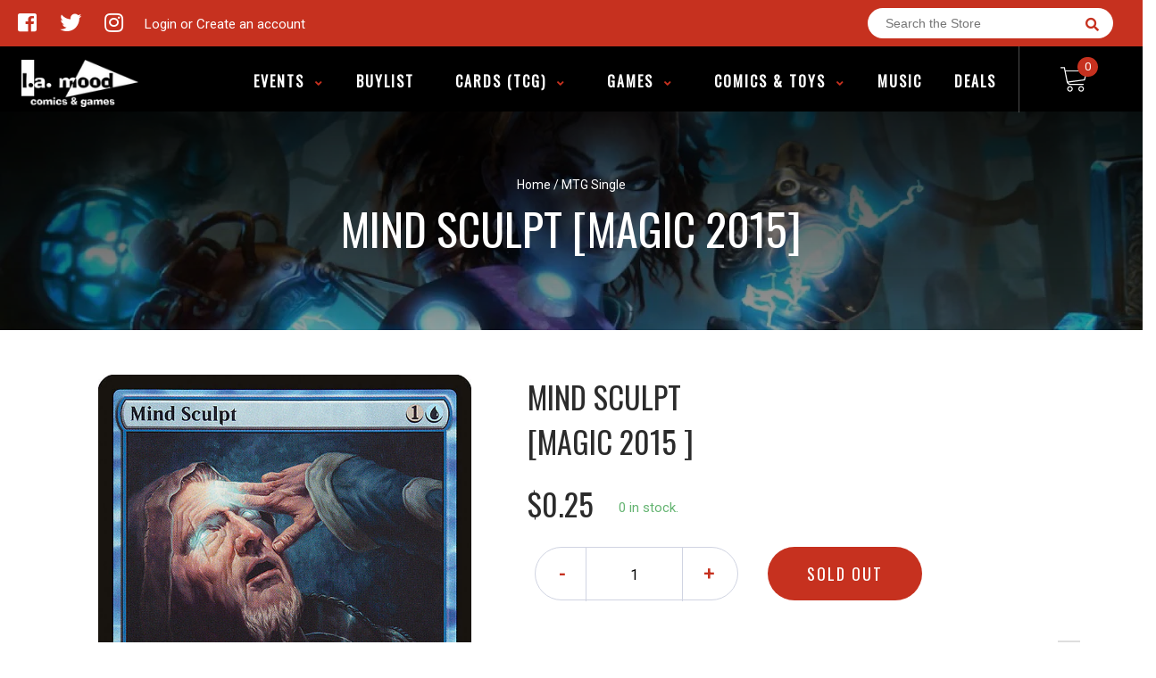

--- FILE ---
content_type: text/html; charset=utf-8
request_url: https://lamoodcomics.ca/products/mtg-mind-sculptmagic-2015
body_size: 26207
content:
<!doctype html>
<!--[if IE 8]><html class="no-js lt-ie9" lang="en"> <![endif]-->
<!--[if IE 9 ]><html class="ie9 no-js"> <![endif]-->
<!--[if (gt IE 9)|!(IE)]><!-->
<html class="no-js no-touch bodyScroll">
<!--<![endif]-->

<head>
<meta name="google-site-verification" content="IqOgwwoZ0RQoUyv4YB-WrOxaORkiYFrR2_caz6J6diM" />
  <meta name="google-site-verification" content="dr6gZ1Hu6W2DcvhfUTBgxn7DkbQhQfAE82zA_xY5JGs" />
  <!-- Basic page needs ================================================== -->
  <meta charset="utf-8">
  <meta http-equiv="X-UA-Compatible" content="IE=edge,chrome=1">

  
  <link rel="shortcut icon" href="//lamoodcomics.ca/cdn/shop/t/5/assets/favicon.png?v=141684394712807784831689465865" type="image/png" />
  

  <!-- Title and description ================================================== -->
  <title>
    Mind Sculpt [Magic 2015] &ndash;
    L.A. Mood Comics and Games
  </title>

  
  <meta name="description" content="Set: Magic 2015 Type: Sorcery Rarity: Common Cost: {1}{U} Target opponent mills seven cards. &quot;Your mind was a curious mix of madness and genius. I just took away the genius.&quot; —Jace Beleren">
  

  <!-- Helpers ================================================== -->
  <meta property="og:site_name" content="L.A. Mood Comics and Games">
<meta property="og:url" content="https://lamoodcomics.ca/products/mtg-mind-sculptmagic-2015">
<meta property="og:title" content="Mind Sculpt [Magic 2015]">
<meta property="og:type" content="product">
<meta property="og:description" content="Set: Magic 2015 Type: Sorcery Rarity: Common Cost: {1}{U} Target opponent mills seven cards. &quot;Your mind was a curious mix of madness and genius. I just took away the genius.&quot; —Jace Beleren"><meta property="og:price:amount" content="0.19">
  <meta property="og:price:currency" content="CAD"><meta property="og:image" content="http://lamoodcomics.ca/cdn/shop/products/c587cc81-54b9-5abf-bc9b-4402e782e69b_1024x1024.jpg?v=1707462061">
<meta property="og:image:secure_url" content="https://lamoodcomics.ca/cdn/shop/products/c587cc81-54b9-5abf-bc9b-4402e782e69b_1024x1024.jpg?v=1707462061">

<meta name="twitter:site" content="@LAMoodcomics">
<meta name="twitter:card" content="summary_large_image">
<meta name="twitter:title" content="Mind Sculpt [Magic 2015]">
<meta name="twitter:description" content="Set: Magic 2015 Type: Sorcery Rarity: Common Cost: {1}{U} Target opponent mills seven cards. &quot;Your mind was a curious mix of madness and genius. I just took away the genius.&quot; —Jace Beleren">
<meta name="twitter:image:width" content="480">
<meta name="twitter:image:height" content="480">
<meta name="twitter:image" content="http://lamoodcomics.ca/cdn/shop/products/c587cc81-54b9-5abf-bc9b-4402e782e69b_1024x1024.jpg?v=1707462061">

  <link rel="canonical" href="https://lamoodcomics.ca/products/mtg-mind-sculptmagic-2015">
  <meta name="viewport" content="width=device-width, initial-scale=1, maximum-scale=1">
  <meta name="theme-color" content="#c6311f">

  <!-- CSS ================================================== -->
  <link href="//lamoodcomics.ca/cdn/shop/t/5/assets/owl.carousel.css?v=106302052618315826841689463065" rel="stylesheet" type="text/css" media="all" />
  <link href="//lamoodcomics.ca/cdn/shop/t/5/assets/lightbox.css?v=120165229416469327061689463054" rel="stylesheet" type="text/css" media="all" />
  <link href="//lamoodcomics.ca/cdn/shop/t/5/assets/stylesheet.scss.css?v=136588920295294186261689463788" rel="stylesheet" type="text/css" media="all" />
  <link href="//lamoodcomics.ca/cdn/shop/t/5/assets/customCss.scss.css?v=111603181540343972631689463065" rel="stylesheet" type="text/css" media="all" />
  <link rel="stylesheet" href="https://use.fontawesome.com/releases/v5.8.1/css/all.css"
    integrity="sha384-50oBUHEmvpQ+1lW4y57PTFmhCaXp0ML5d60M1M7uH2+nqUivzIebhndOJK28anvf" crossorigin="anonymous">
  <link rel="stylesheet" href="https://stackpath.bootstrapcdn.com/bootstrap/4.3.1/css/bootstrap.min.css"
    integrity="sha384-ggOyR0iXCbMQv3Xipma34MD+dH/1fQ784/j6cY/iJTQUOhcWr7x9JvoRxT2MZw1T" crossorigin="anonymous">
  <link href="https://fonts.googleapis.com/css?family=Roboto&display=swap" rel="stylesheet">
  <link href="https://fonts.googleapis.com/css?family=Oswald&display=swap" rel="stylesheet">
  <link href="https://cdn.binderpos.com/eventCalendar.css" rel="stylesheet" type="text/css" media="all" />
  <link rel="stylesheet" type="text/css" href="https://cdn.jsdelivr.net/npm/toastify-js/src/toastify.min.css">
  <link href="https://cdnjs.cloudflare.com/ajax/libs/select2/4.0.8/css/select2.min.css" rel="stylesheet" />
  <link href="//cdn.jsdelivr.net/npm/mana-font@latest/css/mana.css" rel="stylesheet" type="text/css" />
  <link href="https://fonts.googleapis.com/css?family=Poppins&display=swap" rel="stylesheet">

  <!-- Header hook for plugins ================================================== -->
  <link href="//lamoodcomics.ca/cdn/shop/t/5/assets/globopreorder.css?v=136809855533642004691689463054" rel="stylesheet" type="text/css" media="all" />

    <script type="text/javascript">
        var GPOProduct = {
            "product": {
                "id": 4392873885833,
                "variants": {
                    
                        31375880749193 : {
                            "id": 31375880749193,
                            "inventory_management": "shopify",
                            "inventory_policy": "deny",
                            "inventory_quantity": 0
                        }
                        ,
                        31375880781961 : {
                            "id": 31375880781961,
                            "inventory_management": "shopify",
                            "inventory_policy": "deny",
                            "inventory_quantity": 0
                        }
                        ,
                        31375880814729 : {
                            "id": 31375880814729,
                            "inventory_management": "shopify",
                            "inventory_policy": "deny",
                            "inventory_quantity": 0
                        }
                        ,
                        31375880847497 : {
                            "id": 31375880847497,
                            "inventory_management": "shopify",
                            "inventory_policy": "deny",
                            "inventory_quantity": 0
                        }
                        ,
                        31375880880265 : {
                            "id": 31375880880265,
                            "inventory_management": "shopify",
                            "inventory_policy": "deny",
                            "inventory_quantity": 0
                        }
                        ,
                        31375880913033 : {
                            "id": 31375880913033,
                            "inventory_management": "shopify",
                            "inventory_policy": "deny",
                            "inventory_quantity": 0
                        }
                        
                },
                "selected_variant":
                    31375880749193
                
            }
        };
    </script>


<script src="//lamoodcomics.ca/cdn/shop/t/5/assets/globopreorder_params.js?v=134743314696610806101689463054"></script>
<script src="//lamoodcomics.ca/cdn/shop/t/5/assets/globopreorder.js?v=151090997663000136581689463054" defer="defer"></script>
<script>window.performance && window.performance.mark && window.performance.mark('shopify.content_for_header.start');</script><meta name="google-site-verification" content="jXNyjkZ1fVBWu9DYQgzekM0PvQfCMf5yKAjl34uZZJM">
<meta name="facebook-domain-verification" content="3efu6xt60kopna5xxlo7tdhxh4wlhn">
<meta name="facebook-domain-verification" content="rativwv5y44nj36mnukrgtpoq53z9h">
<meta id="shopify-digital-wallet" name="shopify-digital-wallet" content="/27577286793/digital_wallets/dialog">
<meta name="shopify-checkout-api-token" content="be1a2ec2e2744267998264c93919ace3">
<meta id="in-context-paypal-metadata" data-shop-id="27577286793" data-venmo-supported="false" data-environment="production" data-locale="en_US" data-paypal-v4="true" data-currency="CAD">
<link rel="alternate" type="application/json+oembed" href="https://lamoodcomics.ca/products/mtg-mind-sculptmagic-2015.oembed">
<script async="async" src="/checkouts/internal/preloads.js?locale=en-CA"></script>
<link rel="preconnect" href="https://shop.app" crossorigin="anonymous">
<script async="async" src="https://shop.app/checkouts/internal/preloads.js?locale=en-CA&shop_id=27577286793" crossorigin="anonymous"></script>
<script id="apple-pay-shop-capabilities" type="application/json">{"shopId":27577286793,"countryCode":"CA","currencyCode":"CAD","merchantCapabilities":["supports3DS"],"merchantId":"gid:\/\/shopify\/Shop\/27577286793","merchantName":"L.A. Mood Comics and Games","requiredBillingContactFields":["postalAddress","email","phone"],"requiredShippingContactFields":["postalAddress","email","phone"],"shippingType":"shipping","supportedNetworks":["visa","masterCard","amex","discover","interac","jcb"],"total":{"type":"pending","label":"L.A. Mood Comics and Games","amount":"1.00"},"shopifyPaymentsEnabled":true,"supportsSubscriptions":true}</script>
<script id="shopify-features" type="application/json">{"accessToken":"be1a2ec2e2744267998264c93919ace3","betas":["rich-media-storefront-analytics"],"domain":"lamoodcomics.ca","predictiveSearch":true,"shopId":27577286793,"locale":"en"}</script>
<script>var Shopify = Shopify || {};
Shopify.shop = "la-mood-comics-and-games.myshopify.com";
Shopify.locale = "en";
Shopify.currency = {"active":"CAD","rate":"1.0"};
Shopify.country = "CA";
Shopify.theme = {"name":"Binderpos-standard-theme","id":133388599483,"schema_name":null,"schema_version":null,"theme_store_id":null,"role":"main"};
Shopify.theme.handle = "null";
Shopify.theme.style = {"id":null,"handle":null};
Shopify.cdnHost = "lamoodcomics.ca/cdn";
Shopify.routes = Shopify.routes || {};
Shopify.routes.root = "/";</script>
<script type="module">!function(o){(o.Shopify=o.Shopify||{}).modules=!0}(window);</script>
<script>!function(o){function n(){var o=[];function n(){o.push(Array.prototype.slice.apply(arguments))}return n.q=o,n}var t=o.Shopify=o.Shopify||{};t.loadFeatures=n(),t.autoloadFeatures=n()}(window);</script>
<script>
  window.ShopifyPay = window.ShopifyPay || {};
  window.ShopifyPay.apiHost = "shop.app\/pay";
  window.ShopifyPay.redirectState = null;
</script>
<script id="shop-js-analytics" type="application/json">{"pageType":"product"}</script>
<script defer="defer" async type="module" src="//lamoodcomics.ca/cdn/shopifycloud/shop-js/modules/v2/client.init-shop-cart-sync_C5BV16lS.en.esm.js"></script>
<script defer="defer" async type="module" src="//lamoodcomics.ca/cdn/shopifycloud/shop-js/modules/v2/chunk.common_CygWptCX.esm.js"></script>
<script type="module">
  await import("//lamoodcomics.ca/cdn/shopifycloud/shop-js/modules/v2/client.init-shop-cart-sync_C5BV16lS.en.esm.js");
await import("//lamoodcomics.ca/cdn/shopifycloud/shop-js/modules/v2/chunk.common_CygWptCX.esm.js");

  window.Shopify.SignInWithShop?.initShopCartSync?.({"fedCMEnabled":true,"windoidEnabled":true});

</script>
<script>
  window.Shopify = window.Shopify || {};
  if (!window.Shopify.featureAssets) window.Shopify.featureAssets = {};
  window.Shopify.featureAssets['shop-js'] = {"shop-cart-sync":["modules/v2/client.shop-cart-sync_ZFArdW7E.en.esm.js","modules/v2/chunk.common_CygWptCX.esm.js"],"init-fed-cm":["modules/v2/client.init-fed-cm_CmiC4vf6.en.esm.js","modules/v2/chunk.common_CygWptCX.esm.js"],"shop-button":["modules/v2/client.shop-button_tlx5R9nI.en.esm.js","modules/v2/chunk.common_CygWptCX.esm.js"],"shop-cash-offers":["modules/v2/client.shop-cash-offers_DOA2yAJr.en.esm.js","modules/v2/chunk.common_CygWptCX.esm.js","modules/v2/chunk.modal_D71HUcav.esm.js"],"init-windoid":["modules/v2/client.init-windoid_sURxWdc1.en.esm.js","modules/v2/chunk.common_CygWptCX.esm.js"],"shop-toast-manager":["modules/v2/client.shop-toast-manager_ClPi3nE9.en.esm.js","modules/v2/chunk.common_CygWptCX.esm.js"],"init-shop-email-lookup-coordinator":["modules/v2/client.init-shop-email-lookup-coordinator_B8hsDcYM.en.esm.js","modules/v2/chunk.common_CygWptCX.esm.js"],"init-shop-cart-sync":["modules/v2/client.init-shop-cart-sync_C5BV16lS.en.esm.js","modules/v2/chunk.common_CygWptCX.esm.js"],"avatar":["modules/v2/client.avatar_BTnouDA3.en.esm.js"],"pay-button":["modules/v2/client.pay-button_FdsNuTd3.en.esm.js","modules/v2/chunk.common_CygWptCX.esm.js"],"init-customer-accounts":["modules/v2/client.init-customer-accounts_DxDtT_ad.en.esm.js","modules/v2/client.shop-login-button_C5VAVYt1.en.esm.js","modules/v2/chunk.common_CygWptCX.esm.js","modules/v2/chunk.modal_D71HUcav.esm.js"],"init-shop-for-new-customer-accounts":["modules/v2/client.init-shop-for-new-customer-accounts_ChsxoAhi.en.esm.js","modules/v2/client.shop-login-button_C5VAVYt1.en.esm.js","modules/v2/chunk.common_CygWptCX.esm.js","modules/v2/chunk.modal_D71HUcav.esm.js"],"shop-login-button":["modules/v2/client.shop-login-button_C5VAVYt1.en.esm.js","modules/v2/chunk.common_CygWptCX.esm.js","modules/v2/chunk.modal_D71HUcav.esm.js"],"init-customer-accounts-sign-up":["modules/v2/client.init-customer-accounts-sign-up_CPSyQ0Tj.en.esm.js","modules/v2/client.shop-login-button_C5VAVYt1.en.esm.js","modules/v2/chunk.common_CygWptCX.esm.js","modules/v2/chunk.modal_D71HUcav.esm.js"],"shop-follow-button":["modules/v2/client.shop-follow-button_Cva4Ekp9.en.esm.js","modules/v2/chunk.common_CygWptCX.esm.js","modules/v2/chunk.modal_D71HUcav.esm.js"],"checkout-modal":["modules/v2/client.checkout-modal_BPM8l0SH.en.esm.js","modules/v2/chunk.common_CygWptCX.esm.js","modules/v2/chunk.modal_D71HUcav.esm.js"],"lead-capture":["modules/v2/client.lead-capture_Bi8yE_yS.en.esm.js","modules/v2/chunk.common_CygWptCX.esm.js","modules/v2/chunk.modal_D71HUcav.esm.js"],"shop-login":["modules/v2/client.shop-login_D6lNrXab.en.esm.js","modules/v2/chunk.common_CygWptCX.esm.js","modules/v2/chunk.modal_D71HUcav.esm.js"],"payment-terms":["modules/v2/client.payment-terms_CZxnsJam.en.esm.js","modules/v2/chunk.common_CygWptCX.esm.js","modules/v2/chunk.modal_D71HUcav.esm.js"]};
</script>
<script>(function() {
  var isLoaded = false;
  function asyncLoad() {
    if (isLoaded) return;
    isLoaded = true;
    var urls = ["https:\/\/app.binderpos.com\/external\/shopify\/storeCredit\/script?shop=la-mood-comics-and-games.myshopify.com","https:\/\/app.binderpos.com\/external\/shopify\/buylist\/script?shop=la-mood-comics-and-games.myshopify.com","https:\/\/chimpstatic.com\/mcjs-connected\/js\/users\/f569f5f690844ec7690781912\/9c2523ec2ed2ad6bbd066744d.js?shop=la-mood-comics-and-games.myshopify.com","https:\/\/shy.elfsight.com\/p\/platform.js?shop=la-mood-comics-and-games.myshopify.com"];
    for (var i = 0; i < urls.length; i++) {
      var s = document.createElement('script');
      s.type = 'text/javascript';
      s.async = true;
      s.src = urls[i];
      var x = document.getElementsByTagName('script')[0];
      x.parentNode.insertBefore(s, x);
    }
  };
  if(window.attachEvent) {
    window.attachEvent('onload', asyncLoad);
  } else {
    window.addEventListener('load', asyncLoad, false);
  }
})();</script>
<script id="__st">var __st={"a":27577286793,"offset":-18000,"reqid":"9019a064-d531-452b-a287-f90eb35e6112-1768710745","pageurl":"lamoodcomics.ca\/products\/mtg-mind-sculptmagic-2015","u":"98f4402b7ea4","p":"product","rtyp":"product","rid":4392873885833};</script>
<script>window.ShopifyPaypalV4VisibilityTracking = true;</script>
<script id="captcha-bootstrap">!function(){'use strict';const t='contact',e='account',n='new_comment',o=[[t,t],['blogs',n],['comments',n],[t,'customer']],c=[[e,'customer_login'],[e,'guest_login'],[e,'recover_customer_password'],[e,'create_customer']],r=t=>t.map((([t,e])=>`form[action*='/${t}']:not([data-nocaptcha='true']) input[name='form_type'][value='${e}']`)).join(','),a=t=>()=>t?[...document.querySelectorAll(t)].map((t=>t.form)):[];function s(){const t=[...o],e=r(t);return a(e)}const i='password',u='form_key',d=['recaptcha-v3-token','g-recaptcha-response','h-captcha-response',i],f=()=>{try{return window.sessionStorage}catch{return}},m='__shopify_v',_=t=>t.elements[u];function p(t,e,n=!1){try{const o=window.sessionStorage,c=JSON.parse(o.getItem(e)),{data:r}=function(t){const{data:e,action:n}=t;return t[m]||n?{data:e,action:n}:{data:t,action:n}}(c);for(const[e,n]of Object.entries(r))t.elements[e]&&(t.elements[e].value=n);n&&o.removeItem(e)}catch(o){console.error('form repopulation failed',{error:o})}}const l='form_type',E='cptcha';function T(t){t.dataset[E]=!0}const w=window,h=w.document,L='Shopify',v='ce_forms',y='captcha';let A=!1;((t,e)=>{const n=(g='f06e6c50-85a8-45c8-87d0-21a2b65856fe',I='https://cdn.shopify.com/shopifycloud/storefront-forms-hcaptcha/ce_storefront_forms_captcha_hcaptcha.v1.5.2.iife.js',D={infoText:'Protected by hCaptcha',privacyText:'Privacy',termsText:'Terms'},(t,e,n)=>{const o=w[L][v],c=o.bindForm;if(c)return c(t,g,e,D).then(n);var r;o.q.push([[t,g,e,D],n]),r=I,A||(h.body.append(Object.assign(h.createElement('script'),{id:'captcha-provider',async:!0,src:r})),A=!0)});var g,I,D;w[L]=w[L]||{},w[L][v]=w[L][v]||{},w[L][v].q=[],w[L][y]=w[L][y]||{},w[L][y].protect=function(t,e){n(t,void 0,e),T(t)},Object.freeze(w[L][y]),function(t,e,n,w,h,L){const[v,y,A,g]=function(t,e,n){const i=e?o:[],u=t?c:[],d=[...i,...u],f=r(d),m=r(i),_=r(d.filter((([t,e])=>n.includes(e))));return[a(f),a(m),a(_),s()]}(w,h,L),I=t=>{const e=t.target;return e instanceof HTMLFormElement?e:e&&e.form},D=t=>v().includes(t);t.addEventListener('submit',(t=>{const e=I(t);if(!e)return;const n=D(e)&&!e.dataset.hcaptchaBound&&!e.dataset.recaptchaBound,o=_(e),c=g().includes(e)&&(!o||!o.value);(n||c)&&t.preventDefault(),c&&!n&&(function(t){try{if(!f())return;!function(t){const e=f();if(!e)return;const n=_(t);if(!n)return;const o=n.value;o&&e.removeItem(o)}(t);const e=Array.from(Array(32),(()=>Math.random().toString(36)[2])).join('');!function(t,e){_(t)||t.append(Object.assign(document.createElement('input'),{type:'hidden',name:u})),t.elements[u].value=e}(t,e),function(t,e){const n=f();if(!n)return;const o=[...t.querySelectorAll(`input[type='${i}']`)].map((({name:t})=>t)),c=[...d,...o],r={};for(const[a,s]of new FormData(t).entries())c.includes(a)||(r[a]=s);n.setItem(e,JSON.stringify({[m]:1,action:t.action,data:r}))}(t,e)}catch(e){console.error('failed to persist form',e)}}(e),e.submit())}));const S=(t,e)=>{t&&!t.dataset[E]&&(n(t,e.some((e=>e===t))),T(t))};for(const o of['focusin','change'])t.addEventListener(o,(t=>{const e=I(t);D(e)&&S(e,y())}));const B=e.get('form_key'),M=e.get(l),P=B&&M;t.addEventListener('DOMContentLoaded',(()=>{const t=y();if(P)for(const e of t)e.elements[l].value===M&&p(e,B);[...new Set([...A(),...v().filter((t=>'true'===t.dataset.shopifyCaptcha))])].forEach((e=>S(e,t)))}))}(h,new URLSearchParams(w.location.search),n,t,e,['guest_login'])})(!0,!0)}();</script>
<script integrity="sha256-4kQ18oKyAcykRKYeNunJcIwy7WH5gtpwJnB7kiuLZ1E=" data-source-attribution="shopify.loadfeatures" defer="defer" src="//lamoodcomics.ca/cdn/shopifycloud/storefront/assets/storefront/load_feature-a0a9edcb.js" crossorigin="anonymous"></script>
<script crossorigin="anonymous" defer="defer" src="//lamoodcomics.ca/cdn/shopifycloud/storefront/assets/shopify_pay/storefront-65b4c6d7.js?v=20250812"></script>
<script data-source-attribution="shopify.dynamic_checkout.dynamic.init">var Shopify=Shopify||{};Shopify.PaymentButton=Shopify.PaymentButton||{isStorefrontPortableWallets:!0,init:function(){window.Shopify.PaymentButton.init=function(){};var t=document.createElement("script");t.src="https://lamoodcomics.ca/cdn/shopifycloud/portable-wallets/latest/portable-wallets.en.js",t.type="module",document.head.appendChild(t)}};
</script>
<script data-source-attribution="shopify.dynamic_checkout.buyer_consent">
  function portableWalletsHideBuyerConsent(e){var t=document.getElementById("shopify-buyer-consent"),n=document.getElementById("shopify-subscription-policy-button");t&&n&&(t.classList.add("hidden"),t.setAttribute("aria-hidden","true"),n.removeEventListener("click",e))}function portableWalletsShowBuyerConsent(e){var t=document.getElementById("shopify-buyer-consent"),n=document.getElementById("shopify-subscription-policy-button");t&&n&&(t.classList.remove("hidden"),t.removeAttribute("aria-hidden"),n.addEventListener("click",e))}window.Shopify?.PaymentButton&&(window.Shopify.PaymentButton.hideBuyerConsent=portableWalletsHideBuyerConsent,window.Shopify.PaymentButton.showBuyerConsent=portableWalletsShowBuyerConsent);
</script>
<script data-source-attribution="shopify.dynamic_checkout.cart.bootstrap">document.addEventListener("DOMContentLoaded",(function(){function t(){return document.querySelector("shopify-accelerated-checkout-cart, shopify-accelerated-checkout")}if(t())Shopify.PaymentButton.init();else{new MutationObserver((function(e,n){t()&&(Shopify.PaymentButton.init(),n.disconnect())})).observe(document.body,{childList:!0,subtree:!0})}}));
</script>
<link id="shopify-accelerated-checkout-styles" rel="stylesheet" media="screen" href="https://lamoodcomics.ca/cdn/shopifycloud/portable-wallets/latest/accelerated-checkout-backwards-compat.css" crossorigin="anonymous">
<style id="shopify-accelerated-checkout-cart">
        #shopify-buyer-consent {
  margin-top: 1em;
  display: inline-block;
  width: 100%;
}

#shopify-buyer-consent.hidden {
  display: none;
}

#shopify-subscription-policy-button {
  background: none;
  border: none;
  padding: 0;
  text-decoration: underline;
  font-size: inherit;
  cursor: pointer;
}

#shopify-subscription-policy-button::before {
  box-shadow: none;
}

      </style>
<script id="sections-script" data-sections="product-template" defer="defer" src="//lamoodcomics.ca/cdn/shop/t/5/compiled_assets/scripts.js?v=4010"></script>
<script>window.performance && window.performance.mark && window.performance.mark('shopify.content_for_header.end');</script>
  <!-- /snippets/oldIE-js.liquid -->


<!--[if lt IE 9]>
<script src="//cdnjs.cloudflare.com/ajax/libs/html5shiv/3.7.2/html5shiv.min.js" type="text/javascript"></script>
<script src="//lamoodcomics.ca/cdn/shop/t/5/assets/respond.min.js?v=95960403441832019361689463054" type="text/javascript"></script>
<link href="//lamoodcomics.ca/cdn/shop/t/5/assets/respond-proxy.html" id="respond-proxy" rel="respond-proxy" />
<link href="//lamoodcomics.ca/search?q=9bbcbdaef775a29a64a44c2b39102ab2" id="respond-redirect" rel="respond-redirect" />
<script src="//lamoodcomics.ca/search?q=9bbcbdaef775a29a64a44c2b39102ab2" type="text/javascript"></script>
<![endif]-->


  
  <script src="//ajax.googleapis.com/ajax/libs/jquery/1.11.0/jquery.min.js" type="text/javascript"></script>
  <script src="//lamoodcomics.ca/cdn/shop/t/5/assets/modernizr.min.js?v=170583868966104506851689463054" type="text/javascript"></script>
  <script src="//lamoodcomics.ca/cdn/shop/t/5/assets/owl.carousel.js?v=56508231244457339441689463054" type="text/javascript"></script>

  <!--   <script src="//lamoodcomics.ca/cdn/shop/t/5/assets/theme.js?v=21735598837775854091689463054" type="text/javascript"></script> -->

  
  
  <!-- jQuery UI -->
  <!-- Global site tag (gtag.js) - Google Analytics -->
<script async src="https://www.googletagmanager.com/gtag/js?id=UA-152494552-1"></script>
<script>
  window.dataLayer = window.dataLayer || [];
  function gtag(){dataLayer.push(arguments);}
  gtag('js', new Date());

  gtag('config', 'UA-152494552-1');
</script>
<link href="https://monorail-edge.shopifysvc.com" rel="dns-prefetch">
<script>(function(){if ("sendBeacon" in navigator && "performance" in window) {try {var session_token_from_headers = performance.getEntriesByType('navigation')[0].serverTiming.find(x => x.name == '_s').description;} catch {var session_token_from_headers = undefined;}var session_cookie_matches = document.cookie.match(/_shopify_s=([^;]*)/);var session_token_from_cookie = session_cookie_matches && session_cookie_matches.length === 2 ? session_cookie_matches[1] : "";var session_token = session_token_from_headers || session_token_from_cookie || "";function handle_abandonment_event(e) {var entries = performance.getEntries().filter(function(entry) {return /monorail-edge.shopifysvc.com/.test(entry.name);});if (!window.abandonment_tracked && entries.length === 0) {window.abandonment_tracked = true;var currentMs = Date.now();var navigation_start = performance.timing.navigationStart;var payload = {shop_id: 27577286793,url: window.location.href,navigation_start,duration: currentMs - navigation_start,session_token,page_type: "product"};window.navigator.sendBeacon("https://monorail-edge.shopifysvc.com/v1/produce", JSON.stringify({schema_id: "online_store_buyer_site_abandonment/1.1",payload: payload,metadata: {event_created_at_ms: currentMs,event_sent_at_ms: currentMs}}));}}window.addEventListener('pagehide', handle_abandonment_event);}}());</script>
<script id="web-pixels-manager-setup">(function e(e,d,r,n,o){if(void 0===o&&(o={}),!Boolean(null===(a=null===(i=window.Shopify)||void 0===i?void 0:i.analytics)||void 0===a?void 0:a.replayQueue)){var i,a;window.Shopify=window.Shopify||{};var t=window.Shopify;t.analytics=t.analytics||{};var s=t.analytics;s.replayQueue=[],s.publish=function(e,d,r){return s.replayQueue.push([e,d,r]),!0};try{self.performance.mark("wpm:start")}catch(e){}var l=function(){var e={modern:/Edge?\/(1{2}[4-9]|1[2-9]\d|[2-9]\d{2}|\d{4,})\.\d+(\.\d+|)|Firefox\/(1{2}[4-9]|1[2-9]\d|[2-9]\d{2}|\d{4,})\.\d+(\.\d+|)|Chrom(ium|e)\/(9{2}|\d{3,})\.\d+(\.\d+|)|(Maci|X1{2}).+ Version\/(15\.\d+|(1[6-9]|[2-9]\d|\d{3,})\.\d+)([,.]\d+|)( \(\w+\)|)( Mobile\/\w+|) Safari\/|Chrome.+OPR\/(9{2}|\d{3,})\.\d+\.\d+|(CPU[ +]OS|iPhone[ +]OS|CPU[ +]iPhone|CPU IPhone OS|CPU iPad OS)[ +]+(15[._]\d+|(1[6-9]|[2-9]\d|\d{3,})[._]\d+)([._]\d+|)|Android:?[ /-](13[3-9]|1[4-9]\d|[2-9]\d{2}|\d{4,})(\.\d+|)(\.\d+|)|Android.+Firefox\/(13[5-9]|1[4-9]\d|[2-9]\d{2}|\d{4,})\.\d+(\.\d+|)|Android.+Chrom(ium|e)\/(13[3-9]|1[4-9]\d|[2-9]\d{2}|\d{4,})\.\d+(\.\d+|)|SamsungBrowser\/([2-9]\d|\d{3,})\.\d+/,legacy:/Edge?\/(1[6-9]|[2-9]\d|\d{3,})\.\d+(\.\d+|)|Firefox\/(5[4-9]|[6-9]\d|\d{3,})\.\d+(\.\d+|)|Chrom(ium|e)\/(5[1-9]|[6-9]\d|\d{3,})\.\d+(\.\d+|)([\d.]+$|.*Safari\/(?![\d.]+ Edge\/[\d.]+$))|(Maci|X1{2}).+ Version\/(10\.\d+|(1[1-9]|[2-9]\d|\d{3,})\.\d+)([,.]\d+|)( \(\w+\)|)( Mobile\/\w+|) Safari\/|Chrome.+OPR\/(3[89]|[4-9]\d|\d{3,})\.\d+\.\d+|(CPU[ +]OS|iPhone[ +]OS|CPU[ +]iPhone|CPU IPhone OS|CPU iPad OS)[ +]+(10[._]\d+|(1[1-9]|[2-9]\d|\d{3,})[._]\d+)([._]\d+|)|Android:?[ /-](13[3-9]|1[4-9]\d|[2-9]\d{2}|\d{4,})(\.\d+|)(\.\d+|)|Mobile Safari.+OPR\/([89]\d|\d{3,})\.\d+\.\d+|Android.+Firefox\/(13[5-9]|1[4-9]\d|[2-9]\d{2}|\d{4,})\.\d+(\.\d+|)|Android.+Chrom(ium|e)\/(13[3-9]|1[4-9]\d|[2-9]\d{2}|\d{4,})\.\d+(\.\d+|)|Android.+(UC? ?Browser|UCWEB|U3)[ /]?(15\.([5-9]|\d{2,})|(1[6-9]|[2-9]\d|\d{3,})\.\d+)\.\d+|SamsungBrowser\/(5\.\d+|([6-9]|\d{2,})\.\d+)|Android.+MQ{2}Browser\/(14(\.(9|\d{2,})|)|(1[5-9]|[2-9]\d|\d{3,})(\.\d+|))(\.\d+|)|K[Aa][Ii]OS\/(3\.\d+|([4-9]|\d{2,})\.\d+)(\.\d+|)/},d=e.modern,r=e.legacy,n=navigator.userAgent;return n.match(d)?"modern":n.match(r)?"legacy":"unknown"}(),u="modern"===l?"modern":"legacy",c=(null!=n?n:{modern:"",legacy:""})[u],f=function(e){return[e.baseUrl,"/wpm","/b",e.hashVersion,"modern"===e.buildTarget?"m":"l",".js"].join("")}({baseUrl:d,hashVersion:r,buildTarget:u}),m=function(e){var d=e.version,r=e.bundleTarget,n=e.surface,o=e.pageUrl,i=e.monorailEndpoint;return{emit:function(e){var a=e.status,t=e.errorMsg,s=(new Date).getTime(),l=JSON.stringify({metadata:{event_sent_at_ms:s},events:[{schema_id:"web_pixels_manager_load/3.1",payload:{version:d,bundle_target:r,page_url:o,status:a,surface:n,error_msg:t},metadata:{event_created_at_ms:s}}]});if(!i)return console&&console.warn&&console.warn("[Web Pixels Manager] No Monorail endpoint provided, skipping logging."),!1;try{return self.navigator.sendBeacon.bind(self.navigator)(i,l)}catch(e){}var u=new XMLHttpRequest;try{return u.open("POST",i,!0),u.setRequestHeader("Content-Type","text/plain"),u.send(l),!0}catch(e){return console&&console.warn&&console.warn("[Web Pixels Manager] Got an unhandled error while logging to Monorail."),!1}}}}({version:r,bundleTarget:l,surface:e.surface,pageUrl:self.location.href,monorailEndpoint:e.monorailEndpoint});try{o.browserTarget=l,function(e){var d=e.src,r=e.async,n=void 0===r||r,o=e.onload,i=e.onerror,a=e.sri,t=e.scriptDataAttributes,s=void 0===t?{}:t,l=document.createElement("script"),u=document.querySelector("head"),c=document.querySelector("body");if(l.async=n,l.src=d,a&&(l.integrity=a,l.crossOrigin="anonymous"),s)for(var f in s)if(Object.prototype.hasOwnProperty.call(s,f))try{l.dataset[f]=s[f]}catch(e){}if(o&&l.addEventListener("load",o),i&&l.addEventListener("error",i),u)u.appendChild(l);else{if(!c)throw new Error("Did not find a head or body element to append the script");c.appendChild(l)}}({src:f,async:!0,onload:function(){if(!function(){var e,d;return Boolean(null===(d=null===(e=window.Shopify)||void 0===e?void 0:e.analytics)||void 0===d?void 0:d.initialized)}()){var d=window.webPixelsManager.init(e)||void 0;if(d){var r=window.Shopify.analytics;r.replayQueue.forEach((function(e){var r=e[0],n=e[1],o=e[2];d.publishCustomEvent(r,n,o)})),r.replayQueue=[],r.publish=d.publishCustomEvent,r.visitor=d.visitor,r.initialized=!0}}},onerror:function(){return m.emit({status:"failed",errorMsg:"".concat(f," has failed to load")})},sri:function(e){var d=/^sha384-[A-Za-z0-9+/=]+$/;return"string"==typeof e&&d.test(e)}(c)?c:"",scriptDataAttributes:o}),m.emit({status:"loading"})}catch(e){m.emit({status:"failed",errorMsg:(null==e?void 0:e.message)||"Unknown error"})}}})({shopId: 27577286793,storefrontBaseUrl: "https://lamoodcomics.ca",extensionsBaseUrl: "https://extensions.shopifycdn.com/cdn/shopifycloud/web-pixels-manager",monorailEndpoint: "https://monorail-edge.shopifysvc.com/unstable/produce_batch",surface: "storefront-renderer",enabledBetaFlags: ["2dca8a86"],webPixelsConfigList: [{"id":"321618107","configuration":"{\"config\":\"{\\\"pixel_id\\\":\\\"G-BWV07K73ZJ\\\",\\\"target_country\\\":\\\"CA\\\",\\\"gtag_events\\\":[{\\\"type\\\":\\\"search\\\",\\\"action_label\\\":[\\\"G-BWV07K73ZJ\\\",\\\"AW-10960850076\\\/5y-_CKPqtNEDEJyZxeoo\\\"]},{\\\"type\\\":\\\"begin_checkout\\\",\\\"action_label\\\":[\\\"G-BWV07K73ZJ\\\",\\\"AW-10960850076\\\/MCHpCKDqtNEDEJyZxeoo\\\"]},{\\\"type\\\":\\\"view_item\\\",\\\"action_label\\\":[\\\"G-BWV07K73ZJ\\\",\\\"AW-10960850076\\\/Jht8CJrqtNEDEJyZxeoo\\\",\\\"MC-XEN5V7Z4G3\\\"]},{\\\"type\\\":\\\"purchase\\\",\\\"action_label\\\":[\\\"G-BWV07K73ZJ\\\",\\\"AW-10960850076\\\/HNfeCJ_ptNEDEJyZxeoo\\\",\\\"MC-XEN5V7Z4G3\\\"]},{\\\"type\\\":\\\"page_view\\\",\\\"action_label\\\":[\\\"G-BWV07K73ZJ\\\",\\\"AW-10960850076\\\/vQiZCJzptNEDEJyZxeoo\\\",\\\"MC-XEN5V7Z4G3\\\"]},{\\\"type\\\":\\\"add_payment_info\\\",\\\"action_label\\\":[\\\"G-BWV07K73ZJ\\\",\\\"AW-10960850076\\\/CA_vCKbqtNEDEJyZxeoo\\\"]},{\\\"type\\\":\\\"add_to_cart\\\",\\\"action_label\\\":[\\\"G-BWV07K73ZJ\\\",\\\"AW-10960850076\\\/U6-4CJ3qtNEDEJyZxeoo\\\"]}],\\\"enable_monitoring_mode\\\":false}\"}","eventPayloadVersion":"v1","runtimeContext":"OPEN","scriptVersion":"b2a88bafab3e21179ed38636efcd8a93","type":"APP","apiClientId":1780363,"privacyPurposes":[],"dataSharingAdjustments":{"protectedCustomerApprovalScopes":["read_customer_address","read_customer_email","read_customer_name","read_customer_personal_data","read_customer_phone"]}},{"id":"157221051","configuration":"{\"pixel_id\":\"777036620410630\",\"pixel_type\":\"facebook_pixel\",\"metaapp_system_user_token\":\"-\"}","eventPayloadVersion":"v1","runtimeContext":"OPEN","scriptVersion":"ca16bc87fe92b6042fbaa3acc2fbdaa6","type":"APP","apiClientId":2329312,"privacyPurposes":["ANALYTICS","MARKETING","SALE_OF_DATA"],"dataSharingAdjustments":{"protectedCustomerApprovalScopes":["read_customer_address","read_customer_email","read_customer_name","read_customer_personal_data","read_customer_phone"]}},{"id":"47972539","configuration":"{\"tagID\":\"2613940136500\"}","eventPayloadVersion":"v1","runtimeContext":"STRICT","scriptVersion":"18031546ee651571ed29edbe71a3550b","type":"APP","apiClientId":3009811,"privacyPurposes":["ANALYTICS","MARKETING","SALE_OF_DATA"],"dataSharingAdjustments":{"protectedCustomerApprovalScopes":["read_customer_address","read_customer_email","read_customer_name","read_customer_personal_data","read_customer_phone"]}},{"id":"shopify-app-pixel","configuration":"{}","eventPayloadVersion":"v1","runtimeContext":"STRICT","scriptVersion":"0450","apiClientId":"shopify-pixel","type":"APP","privacyPurposes":["ANALYTICS","MARKETING"]},{"id":"shopify-custom-pixel","eventPayloadVersion":"v1","runtimeContext":"LAX","scriptVersion":"0450","apiClientId":"shopify-pixel","type":"CUSTOM","privacyPurposes":["ANALYTICS","MARKETING"]}],isMerchantRequest: false,initData: {"shop":{"name":"L.A. Mood Comics and Games","paymentSettings":{"currencyCode":"CAD"},"myshopifyDomain":"la-mood-comics-and-games.myshopify.com","countryCode":"CA","storefrontUrl":"https:\/\/lamoodcomics.ca"},"customer":null,"cart":null,"checkout":null,"productVariants":[{"price":{"amount":0.25,"currencyCode":"CAD"},"product":{"title":"Mind Sculpt [Magic 2015]","vendor":"Magic: The Gathering","id":"4392873885833","untranslatedTitle":"Mind Sculpt [Magic 2015]","url":"\/products\/mtg-mind-sculptmagic-2015","type":"MTG Single"},"id":"31375880749193","image":{"src":"\/\/lamoodcomics.ca\/cdn\/shop\/products\/c587cc81-54b9-5abf-bc9b-4402e782e69b.jpg?v=1707462061"},"sku":"M15-70-EN-NF-1","title":"NM","untranslatedTitle":"NM"},{"price":{"amount":0.23,"currencyCode":"CAD"},"product":{"title":"Mind Sculpt [Magic 2015]","vendor":"Magic: The Gathering","id":"4392873885833","untranslatedTitle":"Mind Sculpt [Magic 2015]","url":"\/products\/mtg-mind-sculptmagic-2015","type":"MTG Single"},"id":"31375880781961","image":{"src":"\/\/lamoodcomics.ca\/cdn\/shop\/products\/c587cc81-54b9-5abf-bc9b-4402e782e69b.jpg?v=1707462061"},"sku":"M15-70-EN-NF-2","title":"LP","untranslatedTitle":"LP"},{"price":{"amount":0.19,"currencyCode":"CAD"},"product":{"title":"Mind Sculpt [Magic 2015]","vendor":"Magic: The Gathering","id":"4392873885833","untranslatedTitle":"Mind Sculpt [Magic 2015]","url":"\/products\/mtg-mind-sculptmagic-2015","type":"MTG Single"},"id":"31375880814729","image":{"src":"\/\/lamoodcomics.ca\/cdn\/shop\/products\/c587cc81-54b9-5abf-bc9b-4402e782e69b.jpg?v=1707462061"},"sku":"M15-70-EN-NF-3","title":"Played","untranslatedTitle":"Played"},{"price":{"amount":1.3,"currencyCode":"CAD"},"product":{"title":"Mind Sculpt [Magic 2015]","vendor":"Magic: The Gathering","id":"4392873885833","untranslatedTitle":"Mind Sculpt [Magic 2015]","url":"\/products\/mtg-mind-sculptmagic-2015","type":"MTG Single"},"id":"31375880847497","image":{"src":"\/\/lamoodcomics.ca\/cdn\/shop\/products\/c587cc81-54b9-5abf-bc9b-4402e782e69b.jpg?v=1707462061"},"sku":"M15-70-EN-FO-1","title":"NM Foil","untranslatedTitle":"NM Foil"},{"price":{"amount":1.1,"currencyCode":"CAD"},"product":{"title":"Mind Sculpt [Magic 2015]","vendor":"Magic: The Gathering","id":"4392873885833","untranslatedTitle":"Mind Sculpt [Magic 2015]","url":"\/products\/mtg-mind-sculptmagic-2015","type":"MTG Single"},"id":"31375880880265","image":{"src":"\/\/lamoodcomics.ca\/cdn\/shop\/products\/c587cc81-54b9-5abf-bc9b-4402e782e69b.jpg?v=1707462061"},"sku":"M15-70-EN-FO-2","title":"LP Foil","untranslatedTitle":"LP Foil"},{"price":{"amount":1.0,"currencyCode":"CAD"},"product":{"title":"Mind Sculpt [Magic 2015]","vendor":"Magic: The Gathering","id":"4392873885833","untranslatedTitle":"Mind Sculpt [Magic 2015]","url":"\/products\/mtg-mind-sculptmagic-2015","type":"MTG Single"},"id":"31375880913033","image":{"src":"\/\/lamoodcomics.ca\/cdn\/shop\/products\/c587cc81-54b9-5abf-bc9b-4402e782e69b.jpg?v=1707462061"},"sku":"M15-70-EN-FO-3","title":"Played Foil","untranslatedTitle":"Played Foil"}],"purchasingCompany":null},},"https://lamoodcomics.ca/cdn","fcfee988w5aeb613cpc8e4bc33m6693e112",{"modern":"","legacy":""},{"shopId":"27577286793","storefrontBaseUrl":"https:\/\/lamoodcomics.ca","extensionBaseUrl":"https:\/\/extensions.shopifycdn.com\/cdn\/shopifycloud\/web-pixels-manager","surface":"storefront-renderer","enabledBetaFlags":"[\"2dca8a86\"]","isMerchantRequest":"false","hashVersion":"fcfee988w5aeb613cpc8e4bc33m6693e112","publish":"custom","events":"[[\"page_viewed\",{}],[\"product_viewed\",{\"productVariant\":{\"price\":{\"amount\":0.25,\"currencyCode\":\"CAD\"},\"product\":{\"title\":\"Mind Sculpt [Magic 2015]\",\"vendor\":\"Magic: The Gathering\",\"id\":\"4392873885833\",\"untranslatedTitle\":\"Mind Sculpt [Magic 2015]\",\"url\":\"\/products\/mtg-mind-sculptmagic-2015\",\"type\":\"MTG Single\"},\"id\":\"31375880749193\",\"image\":{\"src\":\"\/\/lamoodcomics.ca\/cdn\/shop\/products\/c587cc81-54b9-5abf-bc9b-4402e782e69b.jpg?v=1707462061\"},\"sku\":\"M15-70-EN-NF-1\",\"title\":\"NM\",\"untranslatedTitle\":\"NM\"}}]]"});</script><script>
  window.ShopifyAnalytics = window.ShopifyAnalytics || {};
  window.ShopifyAnalytics.meta = window.ShopifyAnalytics.meta || {};
  window.ShopifyAnalytics.meta.currency = 'CAD';
  var meta = {"product":{"id":4392873885833,"gid":"gid:\/\/shopify\/Product\/4392873885833","vendor":"Magic: The Gathering","type":"MTG Single","handle":"mtg-mind-sculptmagic-2015","variants":[{"id":31375880749193,"price":25,"name":"Mind Sculpt [Magic 2015] - NM","public_title":"NM","sku":"M15-70-EN-NF-1"},{"id":31375880781961,"price":23,"name":"Mind Sculpt [Magic 2015] - LP","public_title":"LP","sku":"M15-70-EN-NF-2"},{"id":31375880814729,"price":19,"name":"Mind Sculpt [Magic 2015] - Played","public_title":"Played","sku":"M15-70-EN-NF-3"},{"id":31375880847497,"price":130,"name":"Mind Sculpt [Magic 2015] - NM Foil","public_title":"NM Foil","sku":"M15-70-EN-FO-1"},{"id":31375880880265,"price":110,"name":"Mind Sculpt [Magic 2015] - LP Foil","public_title":"LP Foil","sku":"M15-70-EN-FO-2"},{"id":31375880913033,"price":100,"name":"Mind Sculpt [Magic 2015] - Played Foil","public_title":"Played Foil","sku":"M15-70-EN-FO-3"}],"remote":false},"page":{"pageType":"product","resourceType":"product","resourceId":4392873885833,"requestId":"9019a064-d531-452b-a287-f90eb35e6112-1768710745"}};
  for (var attr in meta) {
    window.ShopifyAnalytics.meta[attr] = meta[attr];
  }
</script>
<script class="analytics">
  (function () {
    var customDocumentWrite = function(content) {
      var jquery = null;

      if (window.jQuery) {
        jquery = window.jQuery;
      } else if (window.Checkout && window.Checkout.$) {
        jquery = window.Checkout.$;
      }

      if (jquery) {
        jquery('body').append(content);
      }
    };

    var hasLoggedConversion = function(token) {
      if (token) {
        return document.cookie.indexOf('loggedConversion=' + token) !== -1;
      }
      return false;
    }

    var setCookieIfConversion = function(token) {
      if (token) {
        var twoMonthsFromNow = new Date(Date.now());
        twoMonthsFromNow.setMonth(twoMonthsFromNow.getMonth() + 2);

        document.cookie = 'loggedConversion=' + token + '; expires=' + twoMonthsFromNow;
      }
    }

    var trekkie = window.ShopifyAnalytics.lib = window.trekkie = window.trekkie || [];
    if (trekkie.integrations) {
      return;
    }
    trekkie.methods = [
      'identify',
      'page',
      'ready',
      'track',
      'trackForm',
      'trackLink'
    ];
    trekkie.factory = function(method) {
      return function() {
        var args = Array.prototype.slice.call(arguments);
        args.unshift(method);
        trekkie.push(args);
        return trekkie;
      };
    };
    for (var i = 0; i < trekkie.methods.length; i++) {
      var key = trekkie.methods[i];
      trekkie[key] = trekkie.factory(key);
    }
    trekkie.load = function(config) {
      trekkie.config = config || {};
      trekkie.config.initialDocumentCookie = document.cookie;
      var first = document.getElementsByTagName('script')[0];
      var script = document.createElement('script');
      script.type = 'text/javascript';
      script.onerror = function(e) {
        var scriptFallback = document.createElement('script');
        scriptFallback.type = 'text/javascript';
        scriptFallback.onerror = function(error) {
                var Monorail = {
      produce: function produce(monorailDomain, schemaId, payload) {
        var currentMs = new Date().getTime();
        var event = {
          schema_id: schemaId,
          payload: payload,
          metadata: {
            event_created_at_ms: currentMs,
            event_sent_at_ms: currentMs
          }
        };
        return Monorail.sendRequest("https://" + monorailDomain + "/v1/produce", JSON.stringify(event));
      },
      sendRequest: function sendRequest(endpointUrl, payload) {
        // Try the sendBeacon API
        if (window && window.navigator && typeof window.navigator.sendBeacon === 'function' && typeof window.Blob === 'function' && !Monorail.isIos12()) {
          var blobData = new window.Blob([payload], {
            type: 'text/plain'
          });

          if (window.navigator.sendBeacon(endpointUrl, blobData)) {
            return true;
          } // sendBeacon was not successful

        } // XHR beacon

        var xhr = new XMLHttpRequest();

        try {
          xhr.open('POST', endpointUrl);
          xhr.setRequestHeader('Content-Type', 'text/plain');
          xhr.send(payload);
        } catch (e) {
          console.log(e);
        }

        return false;
      },
      isIos12: function isIos12() {
        return window.navigator.userAgent.lastIndexOf('iPhone; CPU iPhone OS 12_') !== -1 || window.navigator.userAgent.lastIndexOf('iPad; CPU OS 12_') !== -1;
      }
    };
    Monorail.produce('monorail-edge.shopifysvc.com',
      'trekkie_storefront_load_errors/1.1',
      {shop_id: 27577286793,
      theme_id: 133388599483,
      app_name: "storefront",
      context_url: window.location.href,
      source_url: "//lamoodcomics.ca/cdn/s/trekkie.storefront.cd680fe47e6c39ca5d5df5f0a32d569bc48c0f27.min.js"});

        };
        scriptFallback.async = true;
        scriptFallback.src = '//lamoodcomics.ca/cdn/s/trekkie.storefront.cd680fe47e6c39ca5d5df5f0a32d569bc48c0f27.min.js';
        first.parentNode.insertBefore(scriptFallback, first);
      };
      script.async = true;
      script.src = '//lamoodcomics.ca/cdn/s/trekkie.storefront.cd680fe47e6c39ca5d5df5f0a32d569bc48c0f27.min.js';
      first.parentNode.insertBefore(script, first);
    };
    trekkie.load(
      {"Trekkie":{"appName":"storefront","development":false,"defaultAttributes":{"shopId":27577286793,"isMerchantRequest":null,"themeId":133388599483,"themeCityHash":"748161604279161471","contentLanguage":"en","currency":"CAD","eventMetadataId":"fa31bf6a-ccd5-41c7-9ffc-a5d0bdf303ea"},"isServerSideCookieWritingEnabled":true,"monorailRegion":"shop_domain","enabledBetaFlags":["65f19447"]},"Session Attribution":{},"S2S":{"facebookCapiEnabled":true,"source":"trekkie-storefront-renderer","apiClientId":580111}}
    );

    var loaded = false;
    trekkie.ready(function() {
      if (loaded) return;
      loaded = true;

      window.ShopifyAnalytics.lib = window.trekkie;

      var originalDocumentWrite = document.write;
      document.write = customDocumentWrite;
      try { window.ShopifyAnalytics.merchantGoogleAnalytics.call(this); } catch(error) {};
      document.write = originalDocumentWrite;

      window.ShopifyAnalytics.lib.page(null,{"pageType":"product","resourceType":"product","resourceId":4392873885833,"requestId":"9019a064-d531-452b-a287-f90eb35e6112-1768710745","shopifyEmitted":true});

      var match = window.location.pathname.match(/checkouts\/(.+)\/(thank_you|post_purchase)/)
      var token = match? match[1]: undefined;
      if (!hasLoggedConversion(token)) {
        setCookieIfConversion(token);
        window.ShopifyAnalytics.lib.track("Viewed Product",{"currency":"CAD","variantId":31375880749193,"productId":4392873885833,"productGid":"gid:\/\/shopify\/Product\/4392873885833","name":"Mind Sculpt [Magic 2015] - NM","price":"0.25","sku":"M15-70-EN-NF-1","brand":"Magic: The Gathering","variant":"NM","category":"MTG Single","nonInteraction":true,"remote":false},undefined,undefined,{"shopifyEmitted":true});
      window.ShopifyAnalytics.lib.track("monorail:\/\/trekkie_storefront_viewed_product\/1.1",{"currency":"CAD","variantId":31375880749193,"productId":4392873885833,"productGid":"gid:\/\/shopify\/Product\/4392873885833","name":"Mind Sculpt [Magic 2015] - NM","price":"0.25","sku":"M15-70-EN-NF-1","brand":"Magic: The Gathering","variant":"NM","category":"MTG Single","nonInteraction":true,"remote":false,"referer":"https:\/\/lamoodcomics.ca\/products\/mtg-mind-sculptmagic-2015"});
      }
    });


        var eventsListenerScript = document.createElement('script');
        eventsListenerScript.async = true;
        eventsListenerScript.src = "//lamoodcomics.ca/cdn/shopifycloud/storefront/assets/shop_events_listener-3da45d37.js";
        document.getElementsByTagName('head')[0].appendChild(eventsListenerScript);

})();</script>
  <script>
  if (!window.ga || (window.ga && typeof window.ga !== 'function')) {
    window.ga = function ga() {
      (window.ga.q = window.ga.q || []).push(arguments);
      if (window.Shopify && window.Shopify.analytics && typeof window.Shopify.analytics.publish === 'function') {
        window.Shopify.analytics.publish("ga_stub_called", {}, {sendTo: "google_osp_migration"});
      }
      console.error("Shopify's Google Analytics stub called with:", Array.from(arguments), "\nSee https://help.shopify.com/manual/promoting-marketing/pixels/pixel-migration#google for more information.");
    };
    if (window.Shopify && window.Shopify.analytics && typeof window.Shopify.analytics.publish === 'function') {
      window.Shopify.analytics.publish("ga_stub_initialized", {}, {sendTo: "google_osp_migration"});
    }
  }
</script>
<script
  defer
  src="https://lamoodcomics.ca/cdn/shopifycloud/perf-kit/shopify-perf-kit-3.0.4.min.js"
  data-application="storefront-renderer"
  data-shop-id="27577286793"
  data-render-region="gcp-us-east1"
  data-page-type="product"
  data-theme-instance-id="133388599483"
  data-theme-name=""
  data-theme-version=""
  data-monorail-region="shop_domain"
  data-resource-timing-sampling-rate="10"
  data-shs="true"
  data-shs-beacon="true"
  data-shs-export-with-fetch="true"
  data-shs-logs-sample-rate="1"
  data-shs-beacon-endpoint="https://lamoodcomics.ca/api/collect"
></script>
</head>



<body id="mind-sculpt-magic-2015"
  class="template-product">
  <input hidden class="primaryColour" value="#c6311f">
  <input hidden class="primaryDomain" value="la-mood-comics-and-games.myshopify.com">
  <input hidden class="currencyFormatter" value="${{amount}}">
  <input hidden class="primaryCurrency" value="$0.00">
  <input hidden class="customerId" value="">
  <input hidden class="pageURL" value="product">
  <input hidden class="productType" value="MTG Single">
  <input hidden class="pageHandle" value="mtg-mind-sculptmagic-2015">
  <input hidden class="iso" value="CAD">
  <div id="PageContainer">
    <div id="shopify-section-header" class="shopify-section">





<div data-section-id="header" data-section-type="header-section">
    <header class="hidden-xs hidden-sm hidden-md" id="main">
        <div class="topBar">
            <div class="leftItems">
                <div class="socialIcons">


  <a target="_blank" href="https://www.facebook.com/Lamoodcomics">
    <i class="fab fa-facebook-square"></i>
  </a>



  <a target="_blank" href="https://twitter.com/LAMoodcomics">
    <i class="fab fa-twitter"></i>
  </a>









  <a target="_blank" href="https://www.instagram.com/l.a.moodcomics/">
    <i class="fab fa-instagram"></i>
  </a>







</div>


                
                    <p class="login">
                        <a href="/account/login">Login
                                                                                                                                                                                                                                                                                                                                                                                                                                                                                                                                                                                                                                                                                                                                                                                                                                                                                                                                                                                                                                                                                                                                                                                                                                                                                                                                                                                                                                                                                                                                                                                                                                                                                                                                                                                                                                                                                                                                                                                                                                                                                                                                                                                                                                                                                                                                                                                                                                                                                                                                                                                                                                    or Create an
                                                                                                                                                                                                                                                                                                                                                                                                                                                                                                                                                                                                                                                                                                                                                                                                                                                                                                                                                                                                                                                                                                                                                                                                                                                                                                                                                                                                                                                                                                                                                                                                                                                                                                                                                                                                                                                                                                                                                                                                                                                                                                                                                                                                                                                                                                                                                                                                                                                                                                                                                                                                                                    account</a>
                    </p>
                
                <span class="accountMenu noCustomer">
                    <a class="mobileCartIcon hidden" href="/cart">
                        <i class="fas fa-shopping-cart"></i>
                        <span>0
                        </span>
                    </a>
                </span>
            </div>
            <div class="rightItems">
                
                    <a href="https://www.google.com/maps?q=100 Kellogg Lane, Suite 5, London, Ontario, Canada" target="_blank">
                        <p>100 Kellogg Lane, Suite 5,
                            London,
                            Ontario
                            
                                N5W0B4,
                                Canada
                            
                        </p>
                    </a>
                
                <div class="row searchBar">
                    <form action="/search" id="searchForm" method="get" role="search">
                        <label>
                            <input autocomplete="off" type="search" name="q" placeholder="Search the Store" class="input-group-field" aria-label="Search all products">
                            <i class="fas fa-search"></i>
                        </label>
                    </form>
                    <div class="searchResults hide">
                        <div class="headerSearch">PRODUCTS
                            <img style="opacity: 0; transition: all 0.2s" src="//lamoodcomics.ca/cdn/shop/t/5/assets/loaders.gif?v=66550052749047757211689463054"></div>
                        <div class="searchLine"></div>
                        <div class="stringSearch">Search for
                            <a></a>
                        </div>
                    </div>
                </div>
            </div>
        </div>
        <div class="header">
            <div class="logo">
                
                        <div class="site-header-logo" itemscope itemtype="http://schema.org/Organization">
                        
                        
                            <a href="/" itemprop="url">
                                <img style="max-width: 151px" src="//lamoodcomics.ca/cdn/shop/files/LAMood-white-2400x975_151x.png?v=1689464374" alt="L.A. Mood Comics and Games | Canada" itemprop="logo">
                            </a>
                        
                        
                    </div>
                
            </div>
            <div class="menu">
                <ul class="nav-bar">
                    
                        

    <li class="nav-item dropdown navigation">
        <a class="menuItem" href="/collections/events" class="dropdown-toggle dropdown-link">
            <span>Events</span>
            <i class="fa fa-angle-down"></i>
        </a>
        <ul class="dropdown-menu">
            
                

    <li class=" dropdown li-sub-mega">
        <a href="/pages/contact-us">
            <span>Contact</span>
            <i class="sub-dropdown1  visible-sm visible-md visible-lg"></i>
            <i class="sub-dropdown visible-sm visible-md visible-lg"></i>
        </a>
        <ul class="dropdown-menu subMenu">
            
                

    <li class="li-sub-mega">
        <a tabindex="-1" href="/pages/about">About</a>
    </li>

            
                

    <li class="li-sub-mega">
        <a tabindex="-1" href="/pages/contact-us">Contact Us</a>
    </li>

            
        </ul>
    </li>

            
                

    <li class="li-sub-mega">
        <a tabindex="-1" href="/collections/events">Calendar</a>
    </li>

            
                

    <li class="li-sub-mega">
        <a tabindex="-1" href="/pages/graphic-novel-group">Graphic Novel Group</a>
    </li>

            
        </ul>
    </li>

                    
                        

    <li class="nav-item">
        <a class="menuItem" href="#buylist">
            <span>Buylist</span>
        </a>
    </li>

                    
                        

    <li class="nav-item dropdown navigation">
        <a class="menuItem" href="#" class="dropdown-toggle dropdown-link">
            <span>Cards (TCG)</span>
            <i class="fa fa-angle-down"></i>
        </a>
        <ul class="dropdown-menu">
            
                

    <li class=" dropdown li-sub-mega">
        <a href="#">
            <span>CCG Singles</span>
            <i class="sub-dropdown1  visible-sm visible-md visible-lg"></i>
            <i class="sub-dropdown visible-sm visible-md visible-lg"></i>
        </a>
        <ul class="dropdown-menu subMenu">
            
                

    <li class="li-sub-mega">
        <a tabindex="-1" href="/pages/magic-the-gathering">Magic the Gathering</a>
    </li>

            
                

    <li class="li-sub-mega">
        <a tabindex="-1" href="/collections/pokemon-singles">Pokemon</a>
    </li>

            
                

    <li class="li-sub-mega">
        <a tabindex="-1" href="/collections/graded-pokemon">Graded Pokemon</a>
    </li>

            
                

    <li class="li-sub-mega">
        <a tabindex="-1" href="/collections/disney-lorcana-singles">Disney Lorcana</a>
    </li>

            
        </ul>
    </li>

            
                

    <li class=" dropdown li-sub-mega">
        <a href="/collections/ccg-sealed">
            <span>CCG Sealed</span>
            <i class="sub-dropdown1  visible-sm visible-md visible-lg"></i>
            <i class="sub-dropdown visible-sm visible-md visible-lg"></i>
        </a>
        <ul class="dropdown-menu subMenu">
            
                

    <li class="li-sub-mega">
        <a tabindex="-1" href="/collections/mtg-sealed">Magic Sealed</a>
    </li>

            
                

    <li class="li-sub-mega">
        <a tabindex="-1" href="/collections/pokemon-sealed">Pokemon Sealed</a>
    </li>

            
                

    <li class="li-sub-mega">
        <a tabindex="-1" href="/collections/yugioh-sealed">Yugioh Sealed</a>
    </li>

            
                

    <li class="li-sub-mega">
        <a tabindex="-1" href="/collections/dragon-ball-super">Dragon Ball Super</a>
    </li>

            
                

    <li class="li-sub-mega">
        <a tabindex="-1" href="/collections/flesh-and-blood">Flesh and Blood</a>
    </li>

            
                

    <li class="li-sub-mega">
        <a tabindex="-1" href="/collections/digimon-sealed">Digimon Sealed</a>
    </li>

            
                

    <li class="li-sub-mega">
        <a tabindex="-1" href="/collections/weiss-schwarz">Weiss Schwarz</a>
    </li>

            
                

    <li class="li-sub-mega">
        <a tabindex="-1" href="/collections/disney-lorcana">Disney Lorcana</a>
    </li>

            
                

    <li class="li-sub-mega">
        <a tabindex="-1" href="/collections/sorcery-contested-realm">Sorcery Contested Realm</a>
    </li>

            
                

    <li class="li-sub-mega">
        <a tabindex="-1" href="/collections/gundam-card-game">GUNDAM CARD GAME</a>
    </li>

            
        </ul>
    </li>

            
                

    <li class=" dropdown li-sub-mega">
        <a href="/collections/supplies">
            <span>Supplies</span>
            <i class="sub-dropdown1  visible-sm visible-md visible-lg"></i>
            <i class="sub-dropdown visible-sm visible-md visible-lg"></i>
        </a>
        <ul class="dropdown-menu subMenu">
            
                

    <li class="li-sub-mega">
        <a tabindex="-1" href="/collections/deck-box">Deck Boxes</a>
    </li>

            
                

    <li class="li-sub-mega">
        <a tabindex="-1" href="/collections/playmat">Playmats</a>
    </li>

            
                

    <li class="li-sub-mega">
        <a tabindex="-1" href="/collections/binders">Binders</a>
    </li>

            
                

    <li class="li-sub-mega">
        <a tabindex="-1" href="/collections/cardboard-boxes">Cardboard Boxes</a>
    </li>

            
        </ul>
    </li>

            
                

    <li class="li-sub-mega">
        <a tabindex="-1" href="/collections/sports-cards">Sports Cards</a>
    </li>

            
        </ul>
    </li>

                    
                        

    <li class="nav-item dropdown navigation">
        <a class="menuItem" href="/collections/board-games" class="dropdown-toggle dropdown-link">
            <span>Games</span>
            <i class="fa fa-angle-down"></i>
        </a>
        <ul class="dropdown-menu">
            
                

    <li class="li-sub-mega">
        <a tabindex="-1" href="/collections/jigsaw-puzzles">Jigsaw Puzzles</a>
    </li>

            
                

    <li class=" dropdown li-sub-mega">
        <a href="/collections/board-games">
            <span>Board Games</span>
            <i class="sub-dropdown1  visible-sm visible-md visible-lg"></i>
            <i class="sub-dropdown visible-sm visible-md visible-lg"></i>
        </a>
        <ul class="dropdown-menu subMenu">
            
                

    <li class="li-sub-mega">
        <a tabindex="-1" href="/collections/single-player-games">1 Player Games</a>
    </li>

            
                

    <li class="li-sub-mega">
        <a tabindex="-1" href="/collections/bestboardgamesfor2players">2 Player</a>
    </li>

            
                

    <li class="li-sub-mega">
        <a tabindex="-1" href="/collections/2-3-player">2-3 Player</a>
    </li>

            
                

    <li class="li-sub-mega">
        <a tabindex="-1" href="/collections/2-to-4-players">2 to 4 Players</a>
    </li>

            
                

    <li class="li-sub-mega">
        <a tabindex="-1" href="/collections/2-to-5-players">2 to 5 Players</a>
    </li>

            
                

    <li class="li-sub-mega">
        <a tabindex="-1" href="/collections/large-player-games">Larger Player Games</a>
    </li>

            
                

    <li class="li-sub-mega">
        <a tabindex="-1" href="/collections/family-games">Family Games</a>
    </li>

            
                

    <li class="li-sub-mega">
        <a tabindex="-1" href="/collections/party-games">Party Games</a>
    </li>

            
                

    <li class="li-sub-mega">
        <a tabindex="-1" href="/collections/strategy-games">Strategy Games</a>
    </li>

            
                

    <li class="li-sub-mega">
        <a tabindex="-1" href="/collections/cooperative-games">Cooperative Games</a>
    </li>

            
                

    <li class="li-sub-mega">
        <a tabindex="-1" href="/collections/card-games">Card Games</a>
    </li>

            
        </ul>
    </li>

            
                

    <li class=" dropdown li-sub-mega">
        <a href="/collections/role-playing">
            <span>RPG</span>
            <i class="sub-dropdown1  visible-sm visible-md visible-lg"></i>
            <i class="sub-dropdown visible-sm visible-md visible-lg"></i>
        </a>
        <ul class="dropdown-menu subMenu">
            
                

    <li class="li-sub-mega">
        <a tabindex="-1" href="/collections/books">Books</a>
    </li>

            
                

    <li class="li-sub-mega">
        <a tabindex="-1" href="/collections/miniature">Miniatures</a>
    </li>

            
                

    <li class="li-sub-mega">
        <a tabindex="-1" href="/collections/dice">Dice</a>
    </li>

            
                

    <li class="li-sub-mega">
        <a tabindex="-1" href="/collections/spell-cards">Spell Cards</a>
    </li>

            
        </ul>
    </li>

            
        </ul>
    </li>

                    
                        

    <li class="nav-item dropdown navigation">
        <a class="menuItem" href="/collections/comics" class="dropdown-toggle dropdown-link">
            <span>Comics & Toys</span>
            <i class="fa fa-angle-down"></i>
        </a>
        <ul class="dropdown-menu">
            
                

    <li class="li-sub-mega">
        <a tabindex="-1" href="/collections/cgc-graded">CGC Graded</a>
    </li>

            
                

    <li class=" dropdown li-sub-mega">
        <a href="/collections/comics">
            <span>Comic Inventory</span>
            <i class="sub-dropdown1  visible-sm visible-md visible-lg"></i>
            <i class="sub-dropdown visible-sm visible-md visible-lg"></i>
        </a>
        <ul class="dropdown-menu subMenu">
            
                

    <li class="li-sub-mega">
        <a tabindex="-1" href="/collections/marvel-comics">Marvel Comics</a>
    </li>

            
                

    <li class="li-sub-mega">
        <a tabindex="-1" href="/collections/dc-comics">DC Comics</a>
    </li>

            
                

    <li class="li-sub-mega">
        <a tabindex="-1" href="/collections/dark-horse-comics">Dark Horse Comics</a>
    </li>

            
                

    <li class="li-sub-mega">
        <a tabindex="-1" href="/collections/image-comics">Image Comics</a>
    </li>

            
                

    <li class="li-sub-mega">
        <a tabindex="-1" href="/collections/dynamite-comics">Dynamite Comics</a>
    </li>

            
                

    <li class="li-sub-mega">
        <a tabindex="-1" href="/collections/archie-comics">Archie Comics</a>
    </li>

            
                

    <li class="li-sub-mega">
        <a tabindex="-1" href="/collections/comics">All Comics</a>
    </li>

            
        </ul>
    </li>

            
                

    <li class="li-sub-mega">
        <a tabindex="-1" href="/pages/managecomics">Subscription Management</a>
    </li>

            
                

    <li class="li-sub-mega">
        <a tabindex="-1" href="/collections/graphic-novels">Graphic Novels</a>
    </li>

            
                

    <li class=" dropdown li-sub-mega">
        <a href="/collections/manga">
            <span>Anime</span>
            <i class="sub-dropdown1  visible-sm visible-md visible-lg"></i>
            <i class="sub-dropdown visible-sm visible-md visible-lg"></i>
        </a>
        <ul class="dropdown-menu subMenu">
            
                

    <li class="li-sub-mega">
        <a tabindex="-1" href="/collections/manga">Manga</a>
    </li>

            
                

    <li class="li-sub-mega">
        <a tabindex="-1" href="/collections/anime-figures-1">Anime Figures</a>
    </li>

            
        </ul>
    </li>

            
                

    <li class=" dropdown li-sub-mega">
        <a href="/collections/toys">
            <span>Toys</span>
            <i class="sub-dropdown1  visible-sm visible-md visible-lg"></i>
            <i class="sub-dropdown visible-sm visible-md visible-lg"></i>
        </a>
        <ul class="dropdown-menu subMenu">
            
                

    <li class="li-sub-mega">
        <a tabindex="-1" href="/collections/funko-pop">Pop Figures</a>
    </li>

            
                

    <li class="li-sub-mega">
        <a tabindex="-1" href="/collections/toys">Toys</a>
    </li>

            
                

    <li class="li-sub-mega">
        <a tabindex="-1" href="/collections/anime-figures">Anime Figures</a>
    </li>

            
        </ul>
    </li>

            
                

    <li class="li-sub-mega">
        <a tabindex="-1" href="/collections/statues">Statues</a>
    </li>

            
                

    <li class="li-sub-mega">
        <a tabindex="-1" href="/collections/models">Models</a>
    </li>

            
                

    <li class="li-sub-mega">
        <a tabindex="-1" href="/collections/novelties">Novelties</a>
    </li>

            
                

    <li class=" dropdown li-sub-mega">
        <a href="/collections/clothes">
            <span>Clothes</span>
            <i class="sub-dropdown1  visible-sm visible-md visible-lg"></i>
            <i class="sub-dropdown visible-sm visible-md visible-lg"></i>
        </a>
        <ul class="dropdown-menu subMenu">
            
                

    <li class="li-sub-mega">
        <a tabindex="-1" href="/collections/t-shirts">T-Shirts</a>
    </li>

            
                

    <li class="li-sub-mega">
        <a tabindex="-1" href="/collections/socks">Socks</a>
    </li>

            
        </ul>
    </li>

            
                

    <li class="li-sub-mega">
        <a tabindex="-1" href="/collections/godzilla">Godzilla</a>
    </li>

            
        </ul>
    </li>

                    
                        

    <li class="nav-item">
        <a class="menuItem" href="/collections/vinyl">
            <span>Music</span>
        </a>
    </li>

                    
                        

    <li class="nav-item">
        <a class="menuItem" href="/collections/on-sale">
            <span>Deals</span>
        </a>
    </li>

                    
                </ul>
            </div>
            <div class="mobile-menu hidden">
                <i class="fas fa-bars active" id="ham"></i>
                <nav class="nav-drill">
                    <ul class="nav-items nav-level-1">
                        <li class="nav-item-mob accountMenu">
                            
                                <a href="/account/login">
                                    <i class="fas fa-user-alt"></i>
                                    Login / Register</a>
                            
                        </li>
                        
                            

<li class="nav-item-mob nav-expand">
    <a class="nav-link nav-expand-link" href="#">
        Events
    </a>
    <ul class="nav-items nav-expand-content">
        
            

<li class="nav-item-mob nav-expand">
    <a class="nav-link nav-expand-link" href="#">
        Contact
    </a>
    <ul class="nav-items nav-expand-content">
        
            

<li class="nav-item-mob">
    <a class="nav-link" href="/pages/about">
        About
    </a>
</li>

        
            

<li class="nav-item-mob">
    <a class="nav-link" href="/pages/contact-us">
        Contact Us
    </a>
</li>

        
    </ul>
</li>

        
            

<li class="nav-item-mob">
    <a class="nav-link" href="/collections/events">
        Calendar
    </a>
</li>

        
            

<li class="nav-item-mob">
    <a class="nav-link" href="/pages/graphic-novel-group">
        Graphic Novel Group
    </a>
</li>

        
    </ul>
</li>



                        
                            

<li class="nav-item-mob">
        <a class="nav-link" href="#buylist">
            Buylist
        </a>
</li>



                        
                            

<li class="nav-item-mob nav-expand">
    <a class="nav-link nav-expand-link" href="#">
        Cards (TCG)
    </a>
    <ul class="nav-items nav-expand-content">
        
            

<li class="nav-item-mob nav-expand">
    <a class="nav-link nav-expand-link" href="#">
        CCG Singles
    </a>
    <ul class="nav-items nav-expand-content">
        
            

<li class="nav-item-mob">
    <a class="nav-link" href="/pages/magic-the-gathering">
        Magic the Gathering
    </a>
</li>

        
            

<li class="nav-item-mob">
    <a class="nav-link" href="/collections/pokemon-singles">
        Pokemon
    </a>
</li>

        
            

<li class="nav-item-mob">
    <a class="nav-link" href="/collections/graded-pokemon">
        Graded Pokemon
    </a>
</li>

        
            

<li class="nav-item-mob">
    <a class="nav-link" href="/collections/disney-lorcana-singles">
        Disney Lorcana
    </a>
</li>

        
    </ul>
</li>

        
            

<li class="nav-item-mob nav-expand">
    <a class="nav-link nav-expand-link" href="#">
        CCG Sealed
    </a>
    <ul class="nav-items nav-expand-content">
        
            

<li class="nav-item-mob">
    <a class="nav-link" href="/collections/mtg-sealed">
        Magic Sealed
    </a>
</li>

        
            

<li class="nav-item-mob">
    <a class="nav-link" href="/collections/pokemon-sealed">
        Pokemon Sealed
    </a>
</li>

        
            

<li class="nav-item-mob">
    <a class="nav-link" href="/collections/yugioh-sealed">
        Yugioh Sealed
    </a>
</li>

        
            

<li class="nav-item-mob">
    <a class="nav-link" href="/collections/dragon-ball-super">
        Dragon Ball Super
    </a>
</li>

        
            

<li class="nav-item-mob">
    <a class="nav-link" href="/collections/flesh-and-blood">
        Flesh and Blood
    </a>
</li>

        
            

<li class="nav-item-mob">
    <a class="nav-link" href="/collections/digimon-sealed">
        Digimon Sealed
    </a>
</li>

        
            

<li class="nav-item-mob">
    <a class="nav-link" href="/collections/weiss-schwarz">
        Weiss Schwarz
    </a>
</li>

        
            

<li class="nav-item-mob">
    <a class="nav-link" href="/collections/disney-lorcana">
        Disney Lorcana
    </a>
</li>

        
            

<li class="nav-item-mob">
    <a class="nav-link" href="/collections/sorcery-contested-realm">
        Sorcery Contested Realm
    </a>
</li>

        
            

<li class="nav-item-mob">
    <a class="nav-link" href="/collections/gundam-card-game">
        GUNDAM CARD GAME
    </a>
</li>

        
    </ul>
</li>

        
            

<li class="nav-item-mob nav-expand">
    <a class="nav-link nav-expand-link" href="#">
        Supplies
    </a>
    <ul class="nav-items nav-expand-content">
        
            

<li class="nav-item-mob">
    <a class="nav-link" href="/collections/deck-box">
        Deck Boxes
    </a>
</li>

        
            

<li class="nav-item-mob">
    <a class="nav-link" href="/collections/playmat">
        Playmats
    </a>
</li>

        
            

<li class="nav-item-mob">
    <a class="nav-link" href="/collections/binders">
        Binders
    </a>
</li>

        
            

<li class="nav-item-mob">
    <a class="nav-link" href="/collections/cardboard-boxes">
        Cardboard Boxes
    </a>
</li>

        
    </ul>
</li>

        
            

<li class="nav-item-mob">
    <a class="nav-link" href="/collections/sports-cards">
        Sports Cards
    </a>
</li>

        
    </ul>
</li>



                        
                            

<li class="nav-item-mob nav-expand">
    <a class="nav-link nav-expand-link" href="#">
        Games
    </a>
    <ul class="nav-items nav-expand-content">
        
            

<li class="nav-item-mob">
    <a class="nav-link" href="/collections/jigsaw-puzzles">
        Jigsaw Puzzles
    </a>
</li>

        
            

<li class="nav-item-mob nav-expand">
    <a class="nav-link nav-expand-link" href="#">
        Board Games
    </a>
    <ul class="nav-items nav-expand-content">
        
            

<li class="nav-item-mob">
    <a class="nav-link" href="/collections/single-player-games">
        1 Player Games
    </a>
</li>

        
            

<li class="nav-item-mob">
    <a class="nav-link" href="/collections/bestboardgamesfor2players">
        2 Player
    </a>
</li>

        
            

<li class="nav-item-mob">
    <a class="nav-link" href="/collections/2-3-player">
        2-3 Player
    </a>
</li>

        
            

<li class="nav-item-mob">
    <a class="nav-link" href="/collections/2-to-4-players">
        2 to 4 Players
    </a>
</li>

        
            

<li class="nav-item-mob">
    <a class="nav-link" href="/collections/2-to-5-players">
        2 to 5 Players
    </a>
</li>

        
            

<li class="nav-item-mob">
    <a class="nav-link" href="/collections/large-player-games">
        Larger Player Games
    </a>
</li>

        
            

<li class="nav-item-mob">
    <a class="nav-link" href="/collections/family-games">
        Family Games
    </a>
</li>

        
            

<li class="nav-item-mob">
    <a class="nav-link" href="/collections/party-games">
        Party Games
    </a>
</li>

        
            

<li class="nav-item-mob">
    <a class="nav-link" href="/collections/strategy-games">
        Strategy Games
    </a>
</li>

        
            

<li class="nav-item-mob">
    <a class="nav-link" href="/collections/cooperative-games">
        Cooperative Games
    </a>
</li>

        
            

<li class="nav-item-mob">
    <a class="nav-link" href="/collections/card-games">
        Card Games
    </a>
</li>

        
    </ul>
</li>

        
            

<li class="nav-item-mob nav-expand">
    <a class="nav-link nav-expand-link" href="#">
        RPG
    </a>
    <ul class="nav-items nav-expand-content">
        
            

<li class="nav-item-mob">
    <a class="nav-link" href="/collections/books">
        Books
    </a>
</li>

        
            

<li class="nav-item-mob">
    <a class="nav-link" href="/collections/miniature">
        Miniatures
    </a>
</li>

        
            

<li class="nav-item-mob">
    <a class="nav-link" href="/collections/dice">
        Dice
    </a>
</li>

        
            

<li class="nav-item-mob">
    <a class="nav-link" href="/collections/spell-cards">
        Spell Cards
    </a>
</li>

        
    </ul>
</li>

        
    </ul>
</li>



                        
                            

<li class="nav-item-mob nav-expand">
    <a class="nav-link nav-expand-link" href="#">
        Comics & Toys
    </a>
    <ul class="nav-items nav-expand-content">
        
            

<li class="nav-item-mob">
    <a class="nav-link" href="/collections/cgc-graded">
        CGC Graded
    </a>
</li>

        
            

<li class="nav-item-mob nav-expand">
    <a class="nav-link nav-expand-link" href="#">
        Comic Inventory
    </a>
    <ul class="nav-items nav-expand-content">
        
            

<li class="nav-item-mob">
    <a class="nav-link" href="/collections/marvel-comics">
        Marvel Comics
    </a>
</li>

        
            

<li class="nav-item-mob">
    <a class="nav-link" href="/collections/dc-comics">
        DC Comics
    </a>
</li>

        
            

<li class="nav-item-mob">
    <a class="nav-link" href="/collections/dark-horse-comics">
        Dark Horse Comics
    </a>
</li>

        
            

<li class="nav-item-mob">
    <a class="nav-link" href="/collections/image-comics">
        Image Comics
    </a>
</li>

        
            

<li class="nav-item-mob">
    <a class="nav-link" href="/collections/dynamite-comics">
        Dynamite Comics
    </a>
</li>

        
            

<li class="nav-item-mob">
    <a class="nav-link" href="/collections/archie-comics">
        Archie Comics
    </a>
</li>

        
            

<li class="nav-item-mob">
    <a class="nav-link" href="/collections/comics">
        All Comics
    </a>
</li>

        
    </ul>
</li>

        
            

<li class="nav-item-mob">
    <a class="nav-link" href="/pages/managecomics">
        Subscription Management
    </a>
</li>

        
            

<li class="nav-item-mob">
    <a class="nav-link" href="/collections/graphic-novels">
        Graphic Novels
    </a>
</li>

        
            

<li class="nav-item-mob nav-expand">
    <a class="nav-link nav-expand-link" href="#">
        Anime
    </a>
    <ul class="nav-items nav-expand-content">
        
            

<li class="nav-item-mob">
    <a class="nav-link" href="/collections/manga">
        Manga
    </a>
</li>

        
            

<li class="nav-item-mob">
    <a class="nav-link" href="/collections/anime-figures-1">
        Anime Figures
    </a>
</li>

        
    </ul>
</li>

        
            

<li class="nav-item-mob nav-expand">
    <a class="nav-link nav-expand-link" href="#">
        Toys
    </a>
    <ul class="nav-items nav-expand-content">
        
            

<li class="nav-item-mob">
    <a class="nav-link" href="/collections/funko-pop">
        Pop Figures
    </a>
</li>

        
            

<li class="nav-item-mob">
    <a class="nav-link" href="/collections/toys">
        Toys
    </a>
</li>

        
            

<li class="nav-item-mob">
    <a class="nav-link" href="/collections/anime-figures">
        Anime Figures
    </a>
</li>

        
    </ul>
</li>

        
            

<li class="nav-item-mob">
    <a class="nav-link" href="/collections/statues">
        Statues
    </a>
</li>

        
            

<li class="nav-item-mob">
    <a class="nav-link" href="/collections/models">
        Models
    </a>
</li>

        
            

<li class="nav-item-mob">
    <a class="nav-link" href="/collections/novelties">
        Novelties
    </a>
</li>

        
            

<li class="nav-item-mob nav-expand">
    <a class="nav-link nav-expand-link" href="#">
        Clothes
    </a>
    <ul class="nav-items nav-expand-content">
        
            

<li class="nav-item-mob">
    <a class="nav-link" href="/collections/t-shirts">
        T-Shirts
    </a>
</li>

        
            

<li class="nav-item-mob">
    <a class="nav-link" href="/collections/socks">
        Socks
    </a>
</li>

        
    </ul>
</li>

        
            

<li class="nav-item-mob">
    <a class="nav-link" href="/collections/godzilla">
        Godzilla
    </a>
</li>

        
    </ul>
</li>



                        
                            

<li class="nav-item-mob">
        <a class="nav-link" href="/collections/vinyl">
            Music
        </a>
</li>



                        
                            

<li class="nav-item-mob">
        <a class="nav-link" href="/collections/on-sale">
            Deals
        </a>
</li>



                        
                    </ul>
                </nav>
            </div>
            <a class="cartIcon" href="/cart">
                <div class="cart-overview">
                    <svg id="Capa_1" version="1.1" viewbox="0 0 512 512" x="0px" xml:space="preserve" xmlns:xlink="http://www.w3.org/1999/xlink" xmlns="http://www.w3.org/2000/svg" y="0px">
                        <g>
                            <g>
                                <path d="M509.867,89.6c-2.133-2.133-4.267-4.267-8.533-4.267H96L85.333,29.867c0-4.267-6.4-8.533-10.667-8.533h-64
                                                                                                                                                                                                                                                                                                                                                                                                                                                                                                                                                                                                                                                                                                                                                                                                                                                                                                                                                                                                                                                                                                                                                                                                                                                                                                                                                                                                                                                                                                                                                                                                                                                                                                                                                                                                                                                                                                                                                                                                                                                                                                                                                                                                                                                                                                                                                                                                                                                                                                                                                                                                                                                                                                                                                                                                                                                                                                                                                                                                                  C4.267,21.333,0,25.6,0,32c0,6.4,4.267,10.667,10.667,10.667h55.467l51.2,260.267c6.4,34.133,38.4,59.733,72.533,59.733H435.2
                                                                                                                                                                                                                                                                                                                                                                                                                                                                                                                                                                                                                                                                                                                                                                                                                                                                                                                                                                                                                                                                                                                                                                                                                                                                                                                                                                                                                                                                                                                                                                                                                                                                                                                                                                                                                                                                                                                                                                                                                                                                                                                                                                                                                                                                                                                                                                                                                                                                                                                                                                                                                                                                                                                                                                                                                                                                                                                                                                                                                  c6.4,0,10.667-4.267,10.667-10.667c0-6.4-4.267-10.667-10.667-10.667H192c-17.067,0-34.133-8.533-42.667-23.467L460.8,275.2
                                                                                                                                                                                                                                                                                                                                                                                                                                                                                                                                                                                                                                                                                                                                                                                                                                                                                                                                                                                                                                                                                                                                                                                                                                                                                                                                                                                                                                                                                                                                                                                                                                                                                                                                                                                                                                                                                                                                                                                                                                                                                                                                                                                                                                                                                                                                                                                                                                                                                                                                                                                                                                                                                                                                                                                                                                                                                                                                                                                                                  c4.267,0,8.533-4.267,8.533-8.533L512,96C512,96,512,91.733,509.867,89.6z M450.133,256l-311.467,40.533l-38.4-192H486.4
                                                                                                                                                                                                                                                                                                                                                                                                                                                                                                                                                                                                                                                                                                                                                                                                                                                                                                                                                                                                                                                                                                                                                                                                                                                                                                                                                                                                                                                                                                                                                                                                                                                                                                                                                                                                                                                                                                                                                                                                                                                                                                                                                                                                                                                                                                                                                                                                                                                                                                                                                                                                                                                                                                                                                                                                                                                                                                                                                                                                                L450.133,256z"/>
                            </g>
                        </g>
                        <g>
                            <g>
                                <path d="M181.333,384C151.467,384,128,407.467,128,437.333c0,29.867,23.467,53.333,53.333,53.333
                                                                                                                                                                                                                                                                                                                                                                                                                                                                                                                                                                                                                                                                                                                                                                                                                                                                                                                                                                                                                                                                                                                                                                                                                                                                                                                                                                                                                                                                                                                                                                                                                                                                                                                                                                                                                                                                                                                                                                                                                                                                                                                                                                                                                                                                                                                                                                                                                                                                                                                                                                                                                                                                                                                                                                                                                                                                                                                                                                                                                c29.867,0,53.333-23.467,53.333-53.333C234.667,407.467,211.2,384,181.333,384z M181.333,469.333c-17.067,0-32-14.934-32-32
                                                                                                                                                                                                                                                                                                                                                                                                                                                                                                                                                                                                                                                                                                                                                                                                                                                                                                                                                                                                                                                                                                                                                                                                                                                                                                                                                                                                                                                                                                                                                                                                                                                                                                                                                                                                                                                                                                                                                                                                                                                                                                                                                                                                                                                                                                                                                                                                                                                                                                                                                                                                                                                                                                                                                                                                                                                                                                                                                                                                                s14.933-32,32-32c17.067,0,32,14.934,32,32S198.4,469.333,181.333,469.333z"/>
                            </g>
                        </g>
                        <g>
                            <g>
                                <path d="M394.667,384c-29.867,0-53.333,23.467-53.333,53.333c0,29.867,23.467,53.333,53.333,53.333
                                                                                                                                                                                                                                                                                                                                                                                                                                                                                                                                                                                                                                                                                                                                                                                                                                                                                                                                                                                                                                                                                                                                                                                                                                                                                                                                                                                                                                                                                                                                                                                                                                                                                                                                                                                                                                                                                                                                                                                                                                                                                                                                                                                                                                                                                                                                                                                                                                                                                                                                                                                                                                                                                                                                                                                                                                                                                                                                                                                                                c29.867,0,53.333-23.467,53.333-53.333C448,407.467,424.533,384,394.667,384z M394.667,469.333c-17.067,0-32-14.934-32-32
                                                                                                                                                                                                                                                                                                                                                                                                                                                                                                                                                                                                                                                                                                                                                                                                                                                                                                                                                                                                                                                                                                                                                                                                                                                                                                                                                                                                                                                                                                                                                                                                                                                                                                                                                                                                                                                                                                                                                                                                                                                                                                                                                                                                                                                                                                                                                                                                                                                                                                                                                                                                                                                                                                                                                                                                                                                                                                                                                                                                                s14.933-32,32-32c17.067,0,32,14.934,32,32S411.733,469.333,394.667,469.333z"/>
                            </g>
                        </g>
                        <g></g>
                        <g></g>
                        <g></g>
                        <g></g>
                        <g></g>
                        <g></g>
                        <g></g>
                        <g></g>
                        <g></g>
                        <g></g>
                        <g></g>
                        <g></g>
                        <g></g>
                        <g></g>
                        <g></g>
                    </svg>
                    <span>0</span>
                </div>
            </a>
            
        </div>
    </header>
</div>

<script>
  document.addEventListener("DOMContentLoaded", function () {
    var navItems = document.querySelectorAll(".nav-item.dropdown");
    navItems.forEach(function (item) {
      item.addEventListener("mouseover", function () {
        item.classList.add('show');
        item.setAttribute("expanded", true);
        var menuItemContainer = item.querySelector(".dropdown-menu");
        menuItemContainer.classList.add("show");
        menuItemContainer.style = "position: absolute; transform: translate3d(0px, 73px, 0px); top: 0px; left: 0px; will-change: transform;";
        setupSubmenuItems(menuItemContainer);
      });
      item.addEventListener("mouseleave", function () {
        item.classList.remove('show');
        item.setAttribute("expanded", false);
        var menuItemContainer = item.querySelector(".dropdown-menu");
        menuItemContainer.classList.remove("show");
      })
    })
  });

  function setupSubmenuItems(parentElement) {
    var dropdownItems = parentElement.querySelectorAll(".dropdown");
    dropdownItems.forEach(function (item) {
      item.addEventListener("mouseover", function () {
        var menuItemContainer = item.querySelector(".dropdown-menu");
        menuItemContainer.classList.add("show");
        setupSubmenuItems(menuItemContainer);
      });
      item.addEventListener("mouseleave", function () {
        var menuItemContainer = item.querySelector(".dropdown-menu");
        menuItemContainer.classList.remove("show");
      })
    });
  }

  $('#searchForm').submit(function() {
    var searchInput = document.querySelector('#searchForm input')
    var terms = searchInput.value;
    searchInput.value = "*" + terms + "*";
    return true; // return false to cancel form action
})
</script>




<style>
    #shopify-section-header #main .header .menu .nav-bar .nav-item .dropdown-menu.show {
        background: rgb(0, 0, 0)!important;
    }
    #shopify-section-header #main .header {
        background: rgb(0, 0, 0);
    }
    #shopify-section-header #main .header .menu .nav-bar .nav-item {
        font-size: 16px;
    }
    .dropdown-menu {
        font-size: 14px !important;
    }
</style></div>
    
    <!-- /snippets/breadcrumb.liquid -->

<div class="sub-nav hidden-xs hidden-sm hidden-md shopify-section" style="background: linear-gradient(180deg, #020202 0%, rgba(29, 32, 40, 0) 163.33%), url(//lamoodcomics.ca/cdn/shop/t/5/assets/breadcrumb.png?v=31590980174084048041689463054)">
  <div class="container">
    <div class="row">
      <nav class="breadcrumb col-lg-12" role="navigation" aria-label="breadcrumbs">

        <a href="/" title="Back to the home page">Home</a>

        

        <span aria-hidden="true">/</span>
        <span class="sub-nav-span">MTG Single</span>
        <span class="collectionTitle">Mind Sculpt [Magic 2015]</span>

        
      </nav>
    </div>
  </div>
</div>



    
    
    <div class="container">
      <div class="row">
        

<div id="shopify-section-product-template" class="shopify-section product-template-section"><input id="oversell" hidden value="deny" />
<input id="tracker" hidden value="shopify" />
<div id="ProductSection" data-section-id="product-template" data-section-type="product-template"  data-zoomEnabled="true" data-related-enabled="" data-social-sharing="" data-show-compare-at-price="true" data-stock="" data-incoming-transfer="">
  <div itemscope itemtype="http://schema.org/Product">
    <input hidden id="cardName" value="Mind Sculpt [Magic 2015]"/>
    <meta itemprop="url" content="https://lamoodcomics.ca/products/mtg-mind-sculptmagic-2015">
    <meta itemprop="image" content="//lamoodcomics.ca/cdn/shop/products/c587cc81-54b9-5abf-bc9b-4402e782e69b_grande.jpg?v=1707462061">
	
    
    
    <div id="product">
      <div class="col-xs-12 product">
        <div class="row">
          <div class="col-xs-12 col-sm-5">
            <div class="gallery">
              <ul class="owl-slider" id="sync1">
                
                
                
                <li class="item" >
                  <img data-swatch-num="0" class="img-responsive" src="//lamoodcomics.ca/cdn/shop/products/c587cc81-54b9-5abf-bc9b-4402e782e69b.jpg?v=1707462061" alt="Mind Sculpt [Magic 2015] | L.A. Mood Comics and Games" id="ProductPhotoImg">
                </li>
                    
                
              </ul>
              <ul id="sync2" class="owl-carousel thumbnails-wrapper">
                
              </ul>
            </div>
             
              <div class="product-share">
                



<!-- /snippets/social-sharing.liquid -->


  
  <a target="_blank" href="//www.facebook.com/sharer.php?u=https://lamoodcomics.ca/products/mtg-mind-sculptmagic-2015" >
    <i class="fab fa-facebook-f"></i>
    <span class="visually-hidden">Translation missing: en.general.social.alt_text.share_on_facebook</span>
  </a>
  

  
  <a target="_blank" href="//twitter.com/share?text=Mind%20Sculpt%20[Magic%202015]&amp;url=https://lamoodcomics.ca/products/mtg-mind-sculptmagic-2015;source=webclient">
    <i class="fab fa-twitter"></i>
    <span class="visually-hidden">Translation missing: en.general.social.alt_text.share_on_twitter</span>
  </a>
  


  
  <a target="_blank" href="//pinterest.com/pin/create/button/?url=https://lamoodcomics.ca/products/mtg-mind-sculptmagic-2015&amp;media=http://lamoodcomics.ca/cdn/shop/products/c587cc81-54b9-5abf-bc9b-4402e782e69b_1024x1024.jpg?v=1707462061 &amp;description=Mind%20Sculpt%20[Magic%202015]" class="share-pinterest" title="Translation missing: en.general.social.alt_text.share_on_pinterest">
    <i class="fab fa-pinterest-p"></i>
    <span class="visually-hidden">Translation missing: en.general.social.alt_text.share_on_pinterest</span>
  </a>
  


  
  <a target="_blank" href="//plus.google.com/share?url=https://lamoodcomics.ca/products/mtg-mind-sculptmagic-2015">
    <i class="fab fa-google-plus-g"></i>
    <span class="visually-hidden">Translation missing: en.general.social.alt_text.share_on_pinterest</span>
  </a>
  



              </div>
              
          </div>

          <div class="col-xs-12 col-sm-7 details">
              
              
              
            
            <h1 class="name">Mind Sculpt <br>
            [Magic 2015 ]
            </h1>

            <div itemprop="offers" itemscope itemtype="http://schema.org/Offer">
              <meta itemprop="priceCurrency" content="CAD">

              <link itemprop="availability" href="http://schema.org/OutOfStock">

              <form method="post" action="/cart/add" id="AddToCartForm" accept-charset="UTF-8" class="product-form" enctype="multipart/form-data"><input type="hidden" name="form_type" value="product" /><input type="hidden" name="utf8" value="✓" />
                <span class="visually-hidden">Regular price</span>                
                <span id="ProductPrice" class="price" itemprop="price" content="0.25">
                  $0.25
                </span>
                
                <span class="stockCount">Sold out</span>
                
                <div class="addtocart">
                  
                  <span for="Quantity" class="headline">&nbsp;</span>
                  <span class="qtySelector">  
                    <div class="selButton minus" onclick="changeQty('minus')"> - </div>
                    <input type="number" id="quantity" class="custom-spinner" name="quantity" value="1" min="1" max="0" />
                    <div class="selButton plus" onclick="changeQty('add')"> + </div>
                  </span> 
                  
                     <select name="id" id="productSelect" class="product-single__variants">
                  
                  
                  <option value="31375880749193">
                    NM - Sold Out
                  </option>
                  
                  
                  
                  <option value="31375880781961">
                    LP - Sold Out
                  </option>
                  
                  
                  
                  <option value="31375880814729">
                    Played - Sold Out
                  </option>
                  
                  
                  
                  <option value="31375880847497">
                    NM Foil - Sold Out
                  </option>
                  
                  
                  
                  <option value="31375880880265">
                    LP Foil - Sold Out
                  </option>
                  
                  
                  
                  <option value="31375880913033">
                    Played Foil - Sold Out
                  </option>
                  
                  
                </select>
                
                <div name="add" id="AddToCart" class="add-to-cart mar-bottom soldout">
                    <span id="AddToCartText">Sold out</span>
                  </div>
                
                  
                </div>
                </div>
                
                <label class="checkbox">
                  <input type="checkbox" onclick="toggleShowStock()" />
                  <span class="checkmark"></span>                      
                  Show out of Stock              
                </label>
                
                





    
    
    

    
        
            
            
            <style>
  label[for="productSelect-option-0-0"] {
    display: none;
  }

  #add-to-cart-form .selector-wrapper {
    display: none
  }

  #productSelect-option-0- {
      {
      option_index
    }
  }

    {
    display: none;
  }

  #productSelect-option-0- {
      {
      option_index
    }
  }

  +.custom-style-select-box {
    display: none !important;
  }
</style>
            <script>jQuery(window).load(function () { jQuery('.product_single_detail_section .selector-wrapper:eq(0)').hide(); });</script>
            
            
        
    

    
        
            
            <div class="swatch clearfix" data-option-index="0">
                <div class="header">
                    
                </div>
                <div class="swatch-section">
                    
                    
                        
                            
                                
                                
                                    
                                    
                                    
                                    <div data-value="NM" class="swatch-element nm soldout">
                                        
                                        <input id="swatch-0-nm" data-price="$0.25" data-instock="0" type="radio" name="option-0" value="NM"  checked />
                                        <span class="checkmark"></span>
                                        
                                            <label for="swatch-0-nm">
                                                NM
                                                -
                                                $0.25
                                            </label><br/>
                                        
                                    </div>
                                
                                
                            
                        
                    
                        
                            
                                
                                
                                    
                                    
                                    
                                    <div data-value="LP" class="swatch-element lp soldout">
                                        
                                        <input id="swatch-0-lp" data-price="$0.23" data-instock="0" type="radio" name="option-0" value="LP" />
                                        <span class="checkmark"></span>
                                        
                                            <label for="swatch-0-lp">
                                                LP
                                                -
                                                $0.23
                                            </label><br/>
                                        
                                    </div>
                                
                                
                            
                        
                    
                        
                            
                                
                                
                                    
                                    
                                    
                                    <div data-value="Played" class="swatch-element played soldout">
                                        
                                        <input id="swatch-0-played" data-price="$0.19" data-instock="0" type="radio" name="option-0" value="Played" />
                                        <span class="checkmark"></span>
                                        
                                            <label for="swatch-0-played">
                                                Played
                                                -
                                                $0.19
                                            </label><br/>
                                        
                                    </div>
                                
                                
                            
                        
                    
                        
                    
                        
                    
                        
                    
                </div>
            </div>
            
            
            <div class="swatch clearfix" data-option-index="0">
                <div class="header">
                    
                </div>
                <div class="swatch-section">
                    
                    
                        
                    
                        
                    
                        
                    
                        
                            
                                
                                
                                    
                                    
                                    
                                    <div data-value="NM Foil" class="swatch-element nm-foil soldout">
                                        
                                        <input id="swatch-0-nm-foil" data-price="$1.30" data-instock="0" type="radio" name="option-0" value="NM Foil" />
                                        <span class="checkmark"></span>
                                        
                                            <label for="swatch-0-nm-foil">
                                                NM Foil
                                                -
                                                $1.30
                                            </label><br/>
                                        
                                    </div>
                                
                                
                            
                        
                    
                        
                            
                                
                                
                                    
                                    
                                    
                                    <div data-value="LP Foil" class="swatch-element lp-foil soldout">
                                        
                                        <input id="swatch-0-lp-foil" data-price="$1.10" data-instock="0" type="radio" name="option-0" value="LP Foil" />
                                        <span class="checkmark"></span>
                                        
                                            <label for="swatch-0-lp-foil">
                                                LP Foil
                                                -
                                                $1.10
                                            </label><br/>
                                        
                                    </div>
                                
                                
                            
                        
                    
                        
                            
                                
                                
                                    
                                    
                                    
                                    <div data-value="Played Foil" class="swatch-element played-foil soldout">
                                        
                                        <input id="swatch-0-played-foil" data-price="$1.00" data-instock="0" type="radio" name="option-0" value="Played Foil" />
                                        <span class="checkmark"></span>
                                        
                                            <label for="swatch-0-played-foil">
                                                Played Foil
                                                -
                                                $1.00
                                            </label><br/>
                                        
                                    </div>
                                
                                
                            
                        
                    
                </div>
            </div>
            
            

            
            
        
    


                
                
                
              <input type="hidden" name="product-id" value="4392873885833" /><input type="hidden" name="section-id" value="product-template" /></form>
              
             
            
                <div class="product-info">              
                                    
                    
                    <span class="tags">
                      
                      <a href="/collections/all/blue" title="">Blue</a>
                    </span>
                    
                    <span class="tags">
                      
                      <a href="/collections/all/commander" title="">Commander</a>
                    </span>
                    
                    <span class="tags">
                      
                      <a href="/collections/all/common" title="">Common</a>
                    </span>
                    
                    <span class="tags">
                      
                      <a href="/collections/all/duel" title="">Duel</a>
                    </span>
                    
                    <span class="tags">
                      
                      <a href="/collections/all/foil" title="">Foil</a>
                    </span>
                    
                    <span class="tags">
                      
                      <a href="/collections/all/legacy" title="">Legacy</a>
                    </span>
                    
                    <span class="tags">
                      
                      <a href="/collections/all/magic-2015" title="">Magic 2015</a>
                    </span>
                    
                    <span class="tags">
                      
                      <a href="/collections/all/modern" title="">Modern</a>
                    </span>
                    
                    <span class="tags">
                      
                      <a href="/collections/all/normal" title="">Normal</a>
                    </span>
                    
                    <span class="tags">
                      
                      <a href="/collections/all/oathbreaker" title="">Oathbreaker</a>
                    </span>
                    
                    <span class="tags">
                      
                      <a href="/collections/all/pauper" title="">Pauper</a>
                    </span>
                    
                    <span class="tags">
                      
                      <a href="/collections/all/paupercommander" title="">Paupercommander</a>
                    </span>
                    
                    <span class="tags">
                      
                      <a href="/collections/all/penny" title="">Penny</a>
                    </span>
                    
                    <span class="tags">
                      
                      <a href="/collections/all/pioneer" title="">Pioneer</a>
                    </span>
                    
                    <span class="tags">
                      
                      <a href="/collections/all/sorcery" title="">Sorcery</a>
                    </span>
                    
                    <span class="tags">
                      
                      <a href="/collections/all/vintage" title="">Vintage</a>
                    </span>
                    
                               
                </div>
                <div class="contentTabs">							
                  <div id="tabs" class="ui-tabs ui-corner-all ui-widget ui-widget-content">
                    <ul role="tablist" class="tab ui-tabs-nav ui-corner-all ui-helper-reset ui-helper-clearfix ui-widget-header">
                      
                      <li role="tab" tabindex="0" class="ui-tabs-tab ui-corner-top ui-state-default ui-tab ui-state-active" aria-controls="tabs-1" aria-labelledby="ui-id-1" aria-selected="true" aria-expanded="true"><a href="#tabs-1" role="presentation" tabindex="-1" class="ui-tabs-anchor" id="ui-id-1">Description<i class="fas fa-angle-up"></i><i class="fas fa-angle-down"></i></a></li>
                      <div id="tabs-1" class="ui-tabs-panel ui-corner-bottom ui-widget-content">
                      <table class="singles-description-table" xmlns="http://www.w3.org/1999/html">
<tbody>
      <tr>
          <td>Set:</td>
          <td>Magic 2015</td>
      </tr>
      <tr>
          <td>Type:</td>
          <td>Sorcery</td>
      </tr>
      <tr>
          <td>Rarity:</td>
          <td>Common</td>
      </tr>
      <tr>
          <td>Cost:</td>
          <td>{1}{U}</td>
      </tr>
</tbody>
</table>
<div class="single-description-div">
        <div class="oracle-text">
            Target opponent mills seven cards.
        </div>
        <div class="flavor-text">
            "Your mind was a curious mix of madness and genius. I just took away the genius."
—Jace Beleren
        </div>
<table class="singles-reverse-description-table">
<tbody>
</tbody>
</table>
<div class="single-description-div">
</div>
<div class="catalogMetaData" style="visibility: hidden;" data-cardtype="mtg" data-cardid="512" data-tcgid="91296" data-lastupdated="2024-02-08T16:45:23.716Z">
</div>
</div>

                    </div>
                      
                      
                      <li role="tab" tabindex="-1" class="ui-tabs-tab ui-corner-top ui-state-default ui-tab" aria-controls="tabs-2" aria-labelledby="ui-id-2" aria-selected="false" aria-expanded="false"><a href="#tabs-2" role="presentation" tabindex="-1" class="ui-tabs-anchor" id="ui-id-2">Prices<i class="fas fa-angle-up"></i><i class="fas fa-angle-down"></i></a></i></li>
                       <div id="tabs-2" class="ui-tabs-panel ui-corner-bottom ui-widget-content">
                      
                            
                                <p class="Price-Title">Non Foil Prices</p>
                                
                        
                            
                                
                                    NM - <strong>$0.25</strong><br>
                            
                        
                        
                            
                                
                                    LP - <strong>$0.23</strong><br>
                            
                        
                        
                            
                                
                                    Played - <strong>$0.19</strong><br>
                            
                        
                        
                            
                                
                        
                        
                            
                                
                        
                        
                            
                                
                        
                        
                        
                            
                                
                        
                        
                            
                                
                        
                        
                            
                                
                        
                        
                            
                                <p class="Price-Title">Foil Prices</p>
                                
                        
                            
                                
                        
                        
                            
                                
                        
                        
                            
                                
                        
                        
                            
                                
                                    NM Foil - <strong>$1.30</strong><br>
                            
                        
                        
                            
                                
                                    LP Foil - <strong>$1.10</strong><br>
                            
                        
                        
                            
                                
                                    Played Foil - <strong>$1.00</strong><br>
                            
                        
                        
                      </div>
                      
                      
                      
                    </ul>
                  </div>
                </div>                
            </div>  
          </div>
        </div>
      </div>
    </div>    
  </div>
</div>

    <div id="related-products">
      <h3>Related Products</h3>
      <div class="related-products">
        <!-- Solution brought to you by Caroline Schnapp -->
<!-- See this: https://docs.shopify.com/support/your-store/products/can-i-recommend-related-products#finding-a-relevant-collecitons -->



































      </div>
    </div>
    

    
    <script>
    (function($) {
    var variantImages = {},
        thumbnails,
        variant,
        variantImage,
        optionValue;
    
    
    variant = {"id":31375880749193,"title":"NM","option1":"NM","option2":null,"option3":null,"sku":"M15-70-EN-NF-1","requires_shipping":true,"taxable":true,"featured_image":null,"available":false,"name":"Mind Sculpt [Magic 2015] - NM","public_title":"NM","options":["NM"],"price":25,"weight":2,"compare_at_price":null,"inventory_management":"shopify","barcode":null,"requires_selling_plan":false,"selling_plan_allocations":[]};
    if (typeof variant.featured_image !== 'undefined' && variant.featured_image !== null) {
        variantImage = variant.featured_image.src.split('?')[0].replace(/http(s)?:/, '');
        variantImages[variantImage] = variantImages[variantImage] || {};
        
        
        
    
        if (typeof variantImages[variantImage]["option-0"] === 'undefined') {
            variantImages[variantImage]["option-0"] = "NM";
    
        } else {
            var oldValue = variantImages[variantImage]["option-0"];
            if (oldValue !== null && oldValue !== "NM") {
                variantImages[variantImage]["option-0"] = null;
            }
        }
        
    }
    
    
    variant = {"id":31375880781961,"title":"LP","option1":"LP","option2":null,"option3":null,"sku":"M15-70-EN-NF-2","requires_shipping":true,"taxable":true,"featured_image":null,"available":false,"name":"Mind Sculpt [Magic 2015] - LP","public_title":"LP","options":["LP"],"price":23,"weight":2,"compare_at_price":null,"inventory_management":"shopify","barcode":null,"requires_selling_plan":false,"selling_plan_allocations":[]};
    if (typeof variant.featured_image !== 'undefined' && variant.featured_image !== null) {
        variantImage = variant.featured_image.src.split('?')[0].replace(/http(s)?:/, '');
        variantImages[variantImage] = variantImages[variantImage] || {};
        
        
        
    
        if (typeof variantImages[variantImage]["option-0"] === 'undefined') {
            variantImages[variantImage]["option-0"] = "LP";
    
        } else {
            var oldValue = variantImages[variantImage]["option-0"];
            if (oldValue !== null && oldValue !== "LP") {
                variantImages[variantImage]["option-0"] = null;
            }
        }
        
    }
    
    
    variant = {"id":31375880814729,"title":"Played","option1":"Played","option2":null,"option3":null,"sku":"M15-70-EN-NF-3","requires_shipping":true,"taxable":true,"featured_image":null,"available":false,"name":"Mind Sculpt [Magic 2015] - Played","public_title":"Played","options":["Played"],"price":19,"weight":2,"compare_at_price":null,"inventory_management":"shopify","barcode":null,"requires_selling_plan":false,"selling_plan_allocations":[]};
    if (typeof variant.featured_image !== 'undefined' && variant.featured_image !== null) {
        variantImage = variant.featured_image.src.split('?')[0].replace(/http(s)?:/, '');
        variantImages[variantImage] = variantImages[variantImage] || {};
        
        
        
    
        if (typeof variantImages[variantImage]["option-0"] === 'undefined') {
            variantImages[variantImage]["option-0"] = "Played";
    
        } else {
            var oldValue = variantImages[variantImage]["option-0"];
            if (oldValue !== null && oldValue !== "Played") {
                variantImages[variantImage]["option-0"] = null;
            }
        }
        
    }
    
    
    variant = {"id":31375880847497,"title":"NM Foil","option1":"NM Foil","option2":null,"option3":null,"sku":"M15-70-EN-FO-1","requires_shipping":true,"taxable":true,"featured_image":null,"available":false,"name":"Mind Sculpt [Magic 2015] - NM Foil","public_title":"NM Foil","options":["NM Foil"],"price":130,"weight":2,"compare_at_price":null,"inventory_management":"shopify","barcode":null,"requires_selling_plan":false,"selling_plan_allocations":[]};
    if (typeof variant.featured_image !== 'undefined' && variant.featured_image !== null) {
        variantImage = variant.featured_image.src.split('?')[0].replace(/http(s)?:/, '');
        variantImages[variantImage] = variantImages[variantImage] || {};
        
        
        
    
        if (typeof variantImages[variantImage]["option-0"] === 'undefined') {
            variantImages[variantImage]["option-0"] = "NM Foil";
    
        } else {
            var oldValue = variantImages[variantImage]["option-0"];
            if (oldValue !== null && oldValue !== "NM Foil") {
                variantImages[variantImage]["option-0"] = null;
            }
        }
        
    }
    
    
    variant = {"id":31375880880265,"title":"LP Foil","option1":"LP Foil","option2":null,"option3":null,"sku":"M15-70-EN-FO-2","requires_shipping":true,"taxable":true,"featured_image":null,"available":false,"name":"Mind Sculpt [Magic 2015] - LP Foil","public_title":"LP Foil","options":["LP Foil"],"price":110,"weight":2,"compare_at_price":null,"inventory_management":"shopify","barcode":null,"requires_selling_plan":false,"selling_plan_allocations":[]};
    if (typeof variant.featured_image !== 'undefined' && variant.featured_image !== null) {
        variantImage = variant.featured_image.src.split('?')[0].replace(/http(s)?:/, '');
        variantImages[variantImage] = variantImages[variantImage] || {};
        
        
        
    
        if (typeof variantImages[variantImage]["option-0"] === 'undefined') {
            variantImages[variantImage]["option-0"] = "LP Foil";
    
        } else {
            var oldValue = variantImages[variantImage]["option-0"];
            if (oldValue !== null && oldValue !== "LP Foil") {
                variantImages[variantImage]["option-0"] = null;
            }
        }
        
    }
    
    
    variant = {"id":31375880913033,"title":"Played Foil","option1":"Played Foil","option2":null,"option3":null,"sku":"M15-70-EN-FO-3","requires_shipping":true,"taxable":true,"featured_image":null,"available":false,"name":"Mind Sculpt [Magic 2015] - Played Foil","public_title":"Played Foil","options":["Played Foil"],"price":100,"weight":2,"compare_at_price":null,"inventory_management":"shopify","barcode":null,"requires_selling_plan":false,"selling_plan_allocations":[]};
    if (typeof variant.featured_image !== 'undefined' && variant.featured_image !== null) {
        variantImage = variant.featured_image.src.split('?')[0].replace(/http(s)?:/, '');
        variantImages[variantImage] = variantImages[variantImage] || {};
        
        
        
    
        if (typeof variantImages[variantImage]["option-0"] === 'undefined') {
            variantImages[variantImage]["option-0"] = "Played Foil";
    
        } else {
            var oldValue = variantImages[variantImage]["option-0"];
            if (oldValue !== null && oldValue !== "Played Foil") {
                variantImages[variantImage]["option-0"] = null;
            }
        }
        
    }
    
    
    $(function() {
        thumbnails = $('img[src*="/products/"]').not(':first');
        if (thumbnails.size()) {
            thumbnails.bind('click', function() {
                var image = $(this).attr('src').split('?')[0].replace(/(_thumb\.)|(_small\.)|(_compact\.)|(_medium\.)|(_large\.)|(_grande\.)/, '.');
                if (typeof variantImages[image] !== 'undefined') {
                    
                    optionValue = variantImages[image]['option-0'];
                    if (optionValue !== null && $('.single-option-selector:eq(0) option').filter(function() {
                            return $(this).text() === optionValue
                        }).length) {
                        $('.single-option-selector:eq(0)').val(optionValue).trigger('change');
                    }
                    
                    colorSelect();
                }
            });
        }
    });
    })(jQuery);
                                                       
     function colorSelect(){
        var test = document.querySelector("#AddToCart");
        var storeUrl = "la-mood-comics-and-games.myshopify.com";
        var customerId = "";
        var swatches = document.querySelectorAll('input[id^="swatch-"]');
        var selectedVariant = document.querySelector('#productSelect-option-0');
        var variantStock = document.querySelector(".stockCount");
        var productPrice = document.querySelector("#ProductPrice");
        var maxBuy = document.querySelector("#quantity");
        var selectedValue = selectedVariant[selectedVariant.selectedIndex].value;    
        swatches.forEach(function(swatch) {
          if(swatch.value == selectedValue) {
            swatch.checked = true; 
            selectedVariant.value = swatch.value;
            selectedVariant.onchange();
            if (swatch.getAttribute("data-instock") == 0){
              variantStock.innerHTML = "No Items in Stock";
              productPrice.innerHTML = swatch.getAttribute("data-price");
              var addToCartBtn = document.querySelector("#AddToCart");
              var addToCartBtnText = document.querySelector("#AddToCartText");
              addToCartBtn.classList.add('disabled');
              addToCartBtnText.innerHTML = "Sold Out";
              if (customerId != ""){
              addedToWishlist(storeUrl, customerId, addedToWishlistCallback);  
              }
              return
            } else {
            variantStock.innerHTML = swatch.getAttribute("data-instock") + " in Stock";
            }
            productPrice.innerHTML = swatch.getAttribute("data-price");
            maxBuy.max = swatch.getAttribute("data-instock");
            var purchaseqty = document.querySelector("#quantity");
            var innitial = parseInt(purchaseqty.value);
            var max = parseInt(purchaseqty.max);  
            if (innitial > max){
              purchaseqty.value = purchaseqty.max
            }
            getCartItems(getCartItemsCallback)
          }               
            
        })
      }                                            
    </script> 
    
    <script src="//lamoodcomics.ca/cdn/shopifycloud/storefront/assets/themes_support/option_selection-b017cd28.js" type="text/javascript"></script>
<script>
    var sync1 = $("#sync1");
    var sync2 = $("#sync2");

    sync1.owlCarousel({
      singleItem : true,
      slideSpeed : 1000,
      navigation: true,
      autoPlay: false,  
      navigationText: ["<span class='icon-left'></span>", "<span class='icon-right'></span>"],  
      pagination:false,
      afterAction : syncPosition,
      responsiveRefreshRate : 200,
    });

    $("#sync2").owlCarousel({
      items : 4,
      autoWidth:true,
      stagePadding: 50,
      itemsDesktop      : [1199,3],
      itemsDesktopSmall : [979,2],
      itemsTablet       : [768,2],
      itemsTabletSmall  : [767,4],
      itemsMobile	    : [479,2],
//       itemsMobileSmall  : [479,2],
      pagination:false,
      navigation: false,
      responsiveRefreshRate : 100,
      afterInit : function(el){
        el.find(".owl-item").eq(0).addClass("synced");
      }
    });

    function syncPosition(el, NewcurrentItem){
      var current = this.currentItem;
      if (NewcurrentItem){
        current = NewcurrentItem - 1;
        sync1.trigger("owl.goTo",current); 
      }
      $("#sync2")
      .find(".owl-item")
      .removeClass("synced")
      //.removeClass("active")
      .eq(current)
      .addClass("synced")//.addClass("active");

      if($("#sync2").data("owlCarousel") !== undefined){
        center(current)
      }
    }

    $("#sync2").on("click", ".owl-item", function(e){
      e.preventDefault();
      var number = $(this).data("owlItem");
      sync1.trigger("owl.goTo",number);    
    });


    function center(number){
      var sync2visible = sync2.data("owlCarousel").owl.visibleItems;
      var num = number;
      var found = false;
      for(var i in sync2visible){
        if(num === sync2visible[i]){
          var found = true;
        }
      }

      if(found===false){
        if(num>sync2visible[sync2visible.length-1]){
          sync2.trigger("owl.goTo", num - sync2visible.length+2)
        }else{
          if(num - 1 === -1){
            num = 0;
          }
          sync2.trigger("owl.goTo", num);
        }
      } else if(num === sync2visible[sync2visible.length-1]){
        sync2.trigger("owl.goTo", sync2visible[1])
      } else if(num === sync2visible[0]){
        sync2.trigger("owl.goTo", num-1)
      }

    }
  var selectCallback = function(variant, selector) {
    // BEGIN SWATCHES
    if (variant && variant.featured_image) {
      syncPosition('', variant.featured_image.position)
      var form = jQuery('#' + selector.domIdPrefix).closest('form');
      for (var i=0,length=variant.options.length; i<length; i++) {
        var radioButton = form.find('.swatch[data-option-index="' + i + '"] :radio[value="' + variant.options[i] +'"]');
        if (radioButton.size()) {
          radioButton.get(0).checked = true;
        }
      }
    }
   };

  jQuery(function($) {
    new Shopify.OptionSelectors('productSelect', {
      product: {"id":4392873885833,"title":"Mind Sculpt [Magic 2015]","handle":"mtg-mind-sculptmagic-2015","description":"\u003ctable class=\"singles-description-table\" xmlns=\"http:\/\/www.w3.org\/1999\/html\"\u003e\n\u003ctbody\u003e\n      \u003ctr\u003e\n          \u003ctd\u003eSet:\u003c\/td\u003e\n          \u003ctd\u003eMagic 2015\u003c\/td\u003e\n      \u003c\/tr\u003e\n      \u003ctr\u003e\n          \u003ctd\u003eType:\u003c\/td\u003e\n          \u003ctd\u003eSorcery\u003c\/td\u003e\n      \u003c\/tr\u003e\n      \u003ctr\u003e\n          \u003ctd\u003eRarity:\u003c\/td\u003e\n          \u003ctd\u003eCommon\u003c\/td\u003e\n      \u003c\/tr\u003e\n      \u003ctr\u003e\n          \u003ctd\u003eCost:\u003c\/td\u003e\n          \u003ctd\u003e{1}{U}\u003c\/td\u003e\n      \u003c\/tr\u003e\n\u003c\/tbody\u003e\n\u003c\/table\u003e\n\u003cdiv class=\"single-description-div\"\u003e\n        \u003cdiv class=\"oracle-text\"\u003e\n            Target opponent mills seven cards.\n        \u003c\/div\u003e\n        \u003cdiv class=\"flavor-text\"\u003e\n            \"Your mind was a curious mix of madness and genius. I just took away the genius.\"\n—Jace Beleren\n        \u003c\/div\u003e\n\u003ctable class=\"singles-reverse-description-table\"\u003e\n\u003ctbody\u003e\n\u003c\/tbody\u003e\n\u003c\/table\u003e\n\u003cdiv class=\"single-description-div\"\u003e\n\u003c\/div\u003e\n\u003cdiv class=\"catalogMetaData\" style=\"visibility: hidden;\" data-cardtype=\"mtg\" data-cardid=\"512\" data-tcgid=\"91296\" data-lastupdated=\"2024-02-08T16:45:23.716Z\"\u003e\n\u003c\/div\u003e\n\u003c\/div\u003e\n","published_at":"2019-12-14T07:57:17-05:00","created_at":"2019-12-14T07:57:18-05:00","vendor":"Magic: The Gathering","type":"MTG Single","tags":["Blue","Commander","Common","Duel","Foil","Legacy","Magic 2015","Modern","Normal","Oathbreaker","Pauper","Paupercommander","Penny","Pioneer","Sorcery","Vintage"],"price":19,"price_min":19,"price_max":130,"available":false,"price_varies":true,"compare_at_price":null,"compare_at_price_min":0,"compare_at_price_max":0,"compare_at_price_varies":false,"variants":[{"id":31375880749193,"title":"NM","option1":"NM","option2":null,"option3":null,"sku":"M15-70-EN-NF-1","requires_shipping":true,"taxable":true,"featured_image":null,"available":false,"name":"Mind Sculpt [Magic 2015] - NM","public_title":"NM","options":["NM"],"price":25,"weight":2,"compare_at_price":null,"inventory_management":"shopify","barcode":null,"requires_selling_plan":false,"selling_plan_allocations":[]},{"id":31375880781961,"title":"LP","option1":"LP","option2":null,"option3":null,"sku":"M15-70-EN-NF-2","requires_shipping":true,"taxable":true,"featured_image":null,"available":false,"name":"Mind Sculpt [Magic 2015] - LP","public_title":"LP","options":["LP"],"price":23,"weight":2,"compare_at_price":null,"inventory_management":"shopify","barcode":null,"requires_selling_plan":false,"selling_plan_allocations":[]},{"id":31375880814729,"title":"Played","option1":"Played","option2":null,"option3":null,"sku":"M15-70-EN-NF-3","requires_shipping":true,"taxable":true,"featured_image":null,"available":false,"name":"Mind Sculpt [Magic 2015] - Played","public_title":"Played","options":["Played"],"price":19,"weight":2,"compare_at_price":null,"inventory_management":"shopify","barcode":null,"requires_selling_plan":false,"selling_plan_allocations":[]},{"id":31375880847497,"title":"NM Foil","option1":"NM Foil","option2":null,"option3":null,"sku":"M15-70-EN-FO-1","requires_shipping":true,"taxable":true,"featured_image":null,"available":false,"name":"Mind Sculpt [Magic 2015] - NM Foil","public_title":"NM Foil","options":["NM Foil"],"price":130,"weight":2,"compare_at_price":null,"inventory_management":"shopify","barcode":null,"requires_selling_plan":false,"selling_plan_allocations":[]},{"id":31375880880265,"title":"LP Foil","option1":"LP Foil","option2":null,"option3":null,"sku":"M15-70-EN-FO-2","requires_shipping":true,"taxable":true,"featured_image":null,"available":false,"name":"Mind Sculpt [Magic 2015] - LP Foil","public_title":"LP Foil","options":["LP Foil"],"price":110,"weight":2,"compare_at_price":null,"inventory_management":"shopify","barcode":null,"requires_selling_plan":false,"selling_plan_allocations":[]},{"id":31375880913033,"title":"Played Foil","option1":"Played Foil","option2":null,"option3":null,"sku":"M15-70-EN-FO-3","requires_shipping":true,"taxable":true,"featured_image":null,"available":false,"name":"Mind Sculpt [Magic 2015] - Played Foil","public_title":"Played Foil","options":["Played Foil"],"price":100,"weight":2,"compare_at_price":null,"inventory_management":"shopify","barcode":null,"requires_selling_plan":false,"selling_plan_allocations":[]}],"images":["\/\/lamoodcomics.ca\/cdn\/shop\/products\/c587cc81-54b9-5abf-bc9b-4402e782e69b.jpg?v=1707462061"],"featured_image":"\/\/lamoodcomics.ca\/cdn\/shop\/products\/c587cc81-54b9-5abf-bc9b-4402e782e69b.jpg?v=1707462061","options":["Title"],"media":[{"alt":null,"id":27641720701115,"position":1,"preview_image":{"aspect_ratio":0.718,"height":936,"width":672,"src":"\/\/lamoodcomics.ca\/cdn\/shop\/products\/c587cc81-54b9-5abf-bc9b-4402e782e69b.jpg?v=1707462061"},"aspect_ratio":0.718,"height":936,"media_type":"image","src":"\/\/lamoodcomics.ca\/cdn\/shop\/products\/c587cc81-54b9-5abf-bc9b-4402e782e69b.jpg?v=1707462061","width":672}],"requires_selling_plan":false,"selling_plan_groups":[],"content":"\u003ctable class=\"singles-description-table\" xmlns=\"http:\/\/www.w3.org\/1999\/html\"\u003e\n\u003ctbody\u003e\n      \u003ctr\u003e\n          \u003ctd\u003eSet:\u003c\/td\u003e\n          \u003ctd\u003eMagic 2015\u003c\/td\u003e\n      \u003c\/tr\u003e\n      \u003ctr\u003e\n          \u003ctd\u003eType:\u003c\/td\u003e\n          \u003ctd\u003eSorcery\u003c\/td\u003e\n      \u003c\/tr\u003e\n      \u003ctr\u003e\n          \u003ctd\u003eRarity:\u003c\/td\u003e\n          \u003ctd\u003eCommon\u003c\/td\u003e\n      \u003c\/tr\u003e\n      \u003ctr\u003e\n          \u003ctd\u003eCost:\u003c\/td\u003e\n          \u003ctd\u003e{1}{U}\u003c\/td\u003e\n      \u003c\/tr\u003e\n\u003c\/tbody\u003e\n\u003c\/table\u003e\n\u003cdiv class=\"single-description-div\"\u003e\n        \u003cdiv class=\"oracle-text\"\u003e\n            Target opponent mills seven cards.\n        \u003c\/div\u003e\n        \u003cdiv class=\"flavor-text\"\u003e\n            \"Your mind was a curious mix of madness and genius. I just took away the genius.\"\n—Jace Beleren\n        \u003c\/div\u003e\n\u003ctable class=\"singles-reverse-description-table\"\u003e\n\u003ctbody\u003e\n\u003c\/tbody\u003e\n\u003c\/table\u003e\n\u003cdiv class=\"single-description-div\"\u003e\n\u003c\/div\u003e\n\u003cdiv class=\"catalogMetaData\" style=\"visibility: hidden;\" data-cardtype=\"mtg\" data-cardid=\"512\" data-tcgid=\"91296\" data-lastupdated=\"2024-02-08T16:45:23.716Z\"\u003e\n\u003c\/div\u003e\n\u003c\/div\u003e\n"},
      onVariantSelected: selectCallback,
      enableHistoryState: true
    });

    // Add label if only one product option and it isn't 'Title'. Could be 'Size'.
    

      // Hide selectors if we only have 1 variant and its title contains 'Default'.
      
  });
</script>
<script>
  $(document).ready(function() {
    
	$( function() {
	$( "#tabs" ).tabs();
	} );
								
    $('ul.tab').each(function(){
      var active, content, links = $(this).find('a');
      active = links.first().addClass('ui-tabs-active');
      content = $(active.attr('href'));
      links.not(':first').each(function () {
        $($(this).attr('href')).hide();
      });
      $(this).find('a').click(function(e){
        active.removeClass('ui-tabs-active');
        content.hide();
        active = $(this);
        content = $($(this).attr('href'));
        active.addClass('ui-tabs-active');
        content.show();
        return false;
      });
    });
    

    
  });
  
      
    function prod_tabload() {
    
	$( "#tabs" ).tabs();
	
								
    $('ul.tab').each(function(){
      var active, content, links = $(this).find('a');
      active = links.first().addClass('ui-tabs-active');
      content = $(active.attr('href'));
      links.not(':first').each(function () {
        $($(this).attr('href')).hide();
      });
      $(this).find('a').click(function(e){
        active.removeClass('ui-tabs-active');
        content.hide();
        active = $(this);
        content = $($(this).attr('href'));
        active.addClass('ui-tabs-active');
        content.show();
        return false;
      });
    });
     
  
        $( "#quantity" ).spinner({
                          min: 1,
                          page: 1
                        });
      
   $('.featured-product').each(function() {   
      $('.add-to-cart.open').on('click', function(){
    $(this).parents('.p1').find('.actions').addClass('show');
    $(this).parents('.p1').find('.open').addClass('hide');
    $(this).parents('.p1').find('.close').addClass('show close');
});
 });

$('.featured-product').each(function() {
$('.add-to-cart.close').on('click', function(){
   $(this).parents('.p1').find('.actions').removeClass('show');
   $(this).parents('.p1').find('.open').removeClass('hide');
   $(this).parents('.p1').find('.close').removeClass('show');
});
 });
    }
  
  
    document.addEventListener("DOMContentLoaded", function() {
    var test = document.querySelector("#AddToCart");
    var storeUrl = "la-mood-comics-and-games.myshopify.com";
    var customerId = "";
    var swatches = document.querySelectorAll('input[id^="swatch-"]');
  	var selectedVariant = document.querySelector('#productSelect-option-0');
    var variantStock = document.querySelector(".stockCount");
    var productPrice = document.querySelector("#ProductPrice");
    var maxBuy = document.querySelector("#quantity");
    var selectedValue = selectedVariant[selectedVariant.selectedIndex].value;    
    swatches.forEach(function(swatch) {
      if(swatch.value == selectedValue) {
        swatch.checked = true; 
      }      
      swatch.addEventListener('change', function() {             
        selectedVariant.value = swatch.value;
        selectedVariant.onchange();
        if (swatch.getAttribute("data-instock") == 0){
          variantStock.innerHTML = "No Items in Stock";
          productPrice.innerHTML = swatch.getAttribute("data-price");
          var addToCartBtn = document.querySelector("#AddToCart");
          var addToCartBtnText = document.querySelector("#AddToCartText");
          addToCartBtn.classList.add('disabled');
          addToCartBtnText.innerHTML = "Sold Out";
          if (customerId != ""){
          addedToWishlist(storeUrl, customerId, addedToWishlistCallback);  
          }
          return
        } else {
        variantStock.innerHTML = swatch.getAttribute("data-instock") + " in Stock";
        }
        productPrice.innerHTML = swatch.getAttribute("data-price");
        maxBuy.max = swatch.getAttribute("data-instock");
        var purchaseqty = document.querySelector("#quantity");
        var innitial = parseInt(purchaseqty.value);
        var max = parseInt(purchaseqty.max);  
        if (innitial > max){
          purchaseqty.value = purchaseqty.max
        }
        getCartItems(getCartItemsCallback)
        if (customerId != ""){
        addedToWishlist(storeUrl, customerId, addedToWishlistCallback);     
        }
      })
    })
    maxBuy.addEventListener('change', function() {
          if(parseInt(maxBuy.value) > parseInt(maxBuy.max)){
            maxBuy.value = maxBuy.max
          }
    });
    getCartItems(getCartItemsCallback);   
    if (customerId != ""){
    addedToWishlist(storeUrl, customerId, addedToWishlistCallback);     
    }
  });

  function addedToWishlistCallback(result) {  
    var selectedVariant = document.querySelector('#productSelect-option-0');
    var selectedValue = selectedVariant[selectedVariant.selectedIndex].value;  
    var found = false;
    result.forEach(function(element) {
      var shopifyId = element.variants[0].title;
      var product = "4392873885833";
      var productId = element.shopifyId;
      if (shopifyId == selectedValue && productId == product) {
        found = true;
      }      
    });
     if(found) { 
      var favIcon = document.querySelector('.addToWishlist');
      favIcon.innerHTML = "<i class='fas fa-heart'></i>";
      favIcon.onclick = removeFromWishList;
    } else {
      var favIcon = document.querySelector('.addToWishlist');
      favIcon.innerHTML = "<i class='far fa-heart'></i>";
      favIcon.onclick = addToWishlistProduct;
    }    
  }

  function removeToWishlistCallback(result) {  
     if(result) { 
      var favIcon = document.querySelector('.addToWishlist');
      favIcon.innerHTML = "<i class='far fa-heart'></i>";
      favIcon.onclick = addToWishlistProduct;
    }     
  }

  function removeFromWishList() {
    var variantId = $('#productSelect').val();
    var customer = "";
    var storeUrl = "la-mood-comics-and-games.myshopify.com";
    removeWishlist(variantId, customer, storeUrl, removeToWishlistCallback)
  }

//addToWishlist
function addToWishlistProduct() {
  var variantId = $('#productSelect').val();
  var customer = "";
  var qty = 1;
  var storeUrl = "la-mood-comics-and-games.myshopify.com";
  addToWishlist(variantId, customer, storeUrl, qty, addedToWishlistCallback)
}

// Plus/Minus Buttons
function changeQty(type) {    
    var purchaseqty = document.querySelector("#quantity");
    var innitial = parseInt(purchaseqty.value);
    var max = parseInt(purchaseqty.max);   
    if (max < 0){
      max = 99999
    }
    if (innitial <= max && type == "add") {
        if (innitial >= max){
          document.querySelector("#quantity").value = max;
        } else {
        document.querySelector("#quantity").value = innitial + 1;
        }
    } else if (innitial >= 1 && type == "minus") {
       if (innitial <= 1){
          document.querySelector("#quantity").value = 1;
        } else {
        document.querySelector("#quantity").value = innitial - 1;
      } 
    }
  }

//get Cart Callback
function getCartItemsCallback(result) {  
  var variantId = $('#productSelect').val();
  var maxBuy = document.querySelector("#quantity");
  var continueSelling = $('#oversell').val();
  var variantStock = document.querySelector(".stockCount");
  var addToCartBtn = document.querySelector("#AddToCart");
  var addToCartBtnText = document.querySelector("#AddToCartText");
  addToCartBtn.classList.remove('disabled');
  
  addToCartBtnText.innerHTML = "Sold Out";
  
  if(result) { 
    for(i=0;i<result.length;i++){
      if (result[i].variant_id == variantId ) {
        maxBuy.max = maxBuy.max - result[i].quantity;
        variantStock.innerHTML = result[i].quantity + " in your cart. " + maxBuy.max + " more available. ";
        if (maxBuy.max < 0 && continueSelling == "continue") {
          variantStock.innerHTML = "Pre Order Now"
    } else if (maxBuy.max == 0){
          var addToCartBtn = document.querySelector("#AddToCart");
          var addToCartBtnText = document.querySelector("#AddToCartText");
          addToCartBtn.classList.add('disabled');
          addToCartBtnText.innerHTML = "Sold Out";          
        } 
      }     
    }
  } else {
    variantStock.innerHTML = maxBuy.max + " in stock.";
  } 
}


// Product Page addToCart
function addVariantToCart(){
  var variantId = $('#productSelect').val();
  var variantTitle = $('#productSelect option:selected').text().match(/(.+) - /)[1].replace("'","");
  var variantMax = $('#quantity').attr('max');
  var variantQty = document.querySelector('#quantity').value;
  var productTitle = document.querySelector('#cardName').value;
  addToCart(variantId, productTitle + ' - ' + variantTitle, variantMax, variantQty, addToCartCallback);   
} 

// Product add Callback
function addToCartCallback(value) {
  var variantId = $('#productSelect').val();
  var variantTitle = $('#productSelect option:selected').text().match(/(.+) - /)[1].replace("'","");
  var variantMax = $('#quantity').attr('max');
  var continueSelling = $('#oversell').val();
  var variantQty = document.querySelector('#quantity').value;
  var newStockCount = document.querySelector('.stockCount');  
  if(value) {
    var newMax = variantMax - variantQty;   
    var maxBuy = document.querySelector("#quantity");
    maxBuy.max = newMax;
    newStockCount.innerHTML = newMax + " more available";
    if (maxBuy.max < 0 && continueSelling == "continue") {
      newStockCount.innerHTML = "Pre Order another?"
    } 
  } else {
    var addToCartBtn = document.querySelector("#AddToCart");
    var addToCartBtnText = document.querySelector("#AddToCartText");
    addToCartBtn.classList.add('disabled');
    addToCartBtnText.innerHTML = "Sold Out";
    newStockCount.innerHTML = "All stock added to cart";
  }
  document.querySelector('#quantity').value = 1;
}

//Toggle Hidden Variants
function toggleShowStock(){
  var outOfStock = document.querySelectorAll('.swatch-element.soldout');
  outOfStock.forEach(function(element) {
    element.classList.toggle('available');
  });  
}

String.prototype.replaceAll = function(search, replace) {
  	var target = this;
    return target.split(search).join(replace);
};

document.addEventListener("DOMContentLoaded", function() {
  replaceStrings();
});
 
function replaceStrings() {
    var table = document.querySelector('.mtg-single-description-table');
    if(table) {
        var tds = table.querySelectorAll('td');
        if(tds && tds != []) {
            var costTableData = tds[tds.length - 1];
            var costText = costTableData.innerHTML;
            costTableData.innerHTML = replaceStringWithSymbol(costTableData.innerHTML);
        }
    }
   var descriptionText = document.querySelector('.mtg-single-description-div');
   if(descriptionText) {
    descriptionText.innerHTML = replaceStringWithSymbol(descriptionText.innerHTML);
     descriptionText.innerHTML = replaceStringWithSymbolMain(descriptionText.innerHTML);
   }
 
  var descriptionText = document.querySelector('.mtg-single-description-transform-div');
    if(descriptionText) {
       descriptionText.innerHTML = replaceStringWithSymbol(descriptionText.innerHTML);
      descriptionText.innerHTML = replaceStringWithSymbolMain(descriptionText.innerHTML);
    }
}
 
function replaceStringWithSymbol(inputString) {
    return inputString
    		.replaceAll('{0}', '<i class="ms ms-0 ms-cost ms-shadow"></i> ')
            .replaceAll('{1}', '<i class="ms ms-1 ms-cost ms-shadow"></i> ')
            .replaceAll('{2}', '<i class="ms ms-2 ms-cost ms-shadow"></i> ')
            .replaceAll('{3}', '<i class="ms ms-3 ms-cost ms-shadow"></i> ')
            .replaceAll('{4}', '<i class="ms ms-4 ms-cost ms-shadow"></i> ')
            .replaceAll('{5}', '<i class="ms ms-5 ms-cost ms-shadow"></i> ')
            .replaceAll('{6}', '<i class="ms ms-6 ms-cost ms-shadow"></i> ')
            .replaceAll('{7}', '<i class="ms ms-7 ms-cost ms-shadow"></i> ')
            .replaceAll('{8}', '<i class="ms ms-8 ms-cost ms-shadow"></i> ')
            .replaceAll('{9}', '<i class="ms ms-9 ms-cost ms-shadow"></i> ')
            .replaceAll('{10}', '<i class="ms ms-10 ms-cost ms-shadow"></i> ')
	   	    .replaceAll('{11}', '<i class="ms ms-11 ms-cost ms-shadow"></i> ')
            .replaceAll('{12}', '<i class="ms ms-12 ms-cost ms-shadow"></i> ')
            .replaceAll('{13}', '<i class="ms ms-13 ms-cost ms-shadow"></i> ')
            .replaceAll('{14}', '<i class="ms ms-14 ms-cost ms-shadow"></i> ')
            .replaceAll('{15}', '<i class="ms ms-15 ms-cost ms-shadow"></i> ')
            .replaceAll('{16}', '<i class="ms ms-16 ms-cost ms-shadow"></i> ')
            .replaceAll('{17}', '<i class="ms ms-17 ms-cost ms-shadow"></i> ')
            .replaceAll('{18}', '<i class="ms ms-18 ms-cost ms-shadow"></i> ')
            .replaceAll('{19}', '<i class="ms ms-19 ms-cost ms-shadow"></i> ')
            .replaceAll('{20}', '<i class="ms ms-20 ms-cost ms-shadow"></i> ')
       	    .replaceAll('{X}', '<i class="ms ms-x ms-cost ms-shadow"></i> ')
            .replaceAll('{Y}', '<i class="ms ms-y ms-cost ms-shadow"></i> ')
            .replaceAll('{X}', '<i class="ms ms-z ms-cost ms-shadow"></i> ')
            .replaceAll('{W}', '<i class="ms ms-w ms-cost ms-shadow"></i> ')
            .replaceAll('{U}', '<i class="ms ms-u ms-cost ms-shadow"></i> ')
            .replaceAll('{B}', '<i class="ms ms-b ms-cost ms-shadow"></i> ')
            .replaceAll('{R}', '<i class="ms ms-r ms-cost ms-shadow"></i> ')
            .replaceAll('{G}', '<i class="ms ms-g ms-cost ms-shadow"></i> ')
            .replaceAll('{T}', '<i class="ms ms-tap ms-cost ms-shadow"></i> ')
   		    .replaceAll('{Q}', '<i class="ms ms-untap ms-cost"></i> ')
   		    .replaceAll('{PW}', '<i class="ms ms-planeswalker ms-1x"></i> ')
   			.replaceAll('{CHAOS}', '<i class="ms ms-chaos"></i> ')
   			.replaceAll('{½}', '<i class="ms ms-1-2 ms-cost ms-shadow"></i> ')
    		.replaceAll('{100}', '<i class="ms ms-100 ms-cost ms-shadow"></i> ')
    		.replaceAll('{1000000}', '<i class="ms ms-1000000 ms-cost ms-shadow"></i> ')
    		.replaceAll('{∞}', '<i class="ms ms-infinity ms-cost ms-shadow"></i> ')
   	 	    .replaceAll('{E}', '<i class="ms ms-e"></i> ')
    		.replaceAll('{C}', '<i class="ms ms-c ms-cost ms-shadow"></i> ')
    		.replaceAll('{U/R}', '<i class="ms ms-ur ms-split ms-cost ms-shadow"></i> ')
    		.replaceAll('{W/U}', '<i class="ms ms-wu ms-split ms-cost ms-shadow"></i> ')
    		.replaceAll('{W/B}', '<i class="ms ms-wb ms-split ms-cost ms-shadow"></i> ')
            .replaceAll('{B/R}', '<i class="ms ms-br ms-split ms-cost ms-shadow"></i> ')
            .replaceAll('{B/G}', '<i class="ms ms-bg ms-split ms-cost ms-shadow"></i> ')
            .replaceAll('{U/B}', '<i class="ms ms-ub ms-split ms-cost ms-shadow"></i> ')
            .replaceAll('{R/G}', '<i class="ms ms-rg ms-split ms-cost ms-shadow"></i> ')
            .replaceAll('{R/W}', '<i class="ms ms-rw ms-split ms-cost ms-shadow"></i> ')
    		.replaceAll('{G/W}', '<i class="ms ms-gw ms-split ms-cost ms-shadow"></i> ')
    		.replaceAll('{G/U}', '<i class="ms ms-gu ms-split ms-cost ms-shadow"></i> ')
    		.replaceAll('{2/W}', '<i class="ms ms-2w ms-split ms-cost ms-shadow"></i> ')
    		.replaceAll('{2/U}', '<i class="ms ms-2u ms-split ms-cost ms-shadow"></i> ')
    		.replaceAll('{2/B}', '<i class="ms ms-2b ms-split ms-cost ms-shadow"></i> ')
    		.replaceAll('{2/R}', '<i class="ms ms-2r ms-split ms-cost ms-shadow"></i> ')
    		.replaceAll('{2/G}', '<i class="ms ms-2g ms-split ms-cost ms-shadow"></i> ')
    		.replaceAll('{W/P}', '<i class="ms ms-wp ms-cost ms-shadow"></i> ')
    		.replaceAll('{U/P}', '<i class="ms ms-up ms-cost ms-shadow"></i> ')
    		.replaceAll('{B/P}', '<i class="ms ms-bp ms-cost ms-shadow"></i> ')
    		.replaceAll('{G/P}', '<i class="ms ms-gp ms-cost ms-shadow"></i> ')
    		.replaceAll('{HW}', '<i class="ms ms-w ms-cost"></i> ')
    		.replaceAll('{HR}', '<i class="ms ms-r ms-cost"></i> ')
    		.replaceAll('{S}', '<i class="ms ms-s ms-cost ms-shadow"></i> ')
       		.replaceAll('0:', '<i class="ms ms-loyalty-zero ms-loyalty-0 ms-3x"></i> ')   			 
        }

        function replaceStringWithSymbolMain(inputString) {
        return inputString
     	    .replaceAll(')', ')<br><br>')
    		.replaceAll('.)', ')')
    	    .replaceAll('."', '"')
   		    .replaceAll('.', '.<br>')
   		    .replaceAll('(', '( ')   	
   		    .replaceAll('<br><br>', '')  		
    
        }
</script>







</div>




<div class="managecomics-data"><script>
    function managecomisLink() {
      var link = document.getElementById("managecomics-link").href;
      window.location.href = link;
    }

    
  </script></div>
<style class=\"managecomics-data\">
    #managecomics-button {
      display: flex;
      justify-content: center;
      align-items: center;
      padding: 7px 17px;
      margin-top: 10px;
      margin-bottom: 10px;
      border-radius: 3px;
      border-style: solid;
      border-color: #ca362f !important;
      border-width: 1.5px;
      font-size: 14px;
      background: #ca362f !important;
      color: #fff !important;
      text-decoration: none;
      font-weight: bold;
      width:100% !important;
    }
    #managecomics-button:hover {
      background: #000 !important;
      color: #fff !important;
      border-color: #000 !important;
    }
</style>

</div>
      </div>
    </div>
    

    <div id="shopify-section-footer" class="shopify-section"><!-- Footer -->
<footer id="footer">
  <div class="container">
    <div class="row">
      <div class="col-md-3">
        <p class="title">About</p>
        <ul>
          
          
          
          <li>
            <a href="/search" class=""><span>Search</span></a>
          </li>
          
          <li>
            <a href="/policies/terms-of-service" class=""><span>Terms of service</span></a>
          </li>
          
          <li>
            <a href="/policies/refund-policy" class=""><span>Refund policy</span></a>
          </li>
          
          
        </ul>
      </div>
      <div class="col-md-3">
        <p class="title">Support</p>
        <ul>
          
          <li><a href="/policies/terms-of-service">Terms of Service</a></li>
          <li><a href="/policies/shipping-policy">Shipping Policy</a></li>
          <li><a href="/policies/refund-policy">Refund Policy</a></li>
          <li><a href="/policies/privacy-policy">Privacy Policy</a></li>
          
        </ul>
      </div>
      <div class="col-md-3">
        <p class="title">Hours</p>
        <p class="hours">Monday to Friday 
<br>11:00 AM to 6:00 PM <br>
<br> Saturday
<br>10:00 AM to 7:00 PM <br><br>Sunday
<br>Noon to 5:00PM</p>
      </div>
      <div class="col-md-3">
        <p class="title">Get in Touch</p>
        
        <p class="address">
        100 Kellogg Lane, Suite 5<br>
        London, Ontario N5W0B4, Canada
        <p>
        
        <p class="phone">
          Phone: <a href="tel:519 432 3987">519 432 3987</a>
        </p>
        
        
        <p class="email">
            Email: <a href="mailto:info@lamoodcomics.ca">info@lamoodcomics.ca</a>
          </p>
        
        <div class="socialIcons"><div class="socialIcons">


  <a target="_blank" href="https://www.facebook.com/Lamoodcomics">
    <i class="fab fa-facebook-square"></i>
  </a>



  <a target="_blank" href="https://twitter.com/LAMoodcomics">
    <i class="fab fa-twitter"></i>
  </a>









  <a target="_blank" href="https://www.instagram.com/l.a.moodcomics/">
    <i class="fab fa-instagram"></i>
  </a>







</div>

</div>        
      </div>
    </div>
  </div>
  <div class="row">
    <div class="copyright">
     &copy; 2026 L.A. Mood Comics and Games. All rights Reserved . Powered by <a href="https://binderpos.com" target="_blank">BinderPOS</a><br />
     <span class="paymentTypes">
     
          <img alt="american_express" src="//lamoodcomics.ca/cdn/shopifycloud/storefront/assets/payment_icons/american_express-1efdc6a3.svg" width="40" />
        
          <img alt="apple_pay" src="//lamoodcomics.ca/cdn/shopifycloud/storefront/assets/payment_icons/apple_pay-1721ebad.svg" width="40" />
        
          <img alt="diners_club" src="//lamoodcomics.ca/cdn/shopifycloud/storefront/assets/payment_icons/diners_club-678e3046.svg" width="40" />
        
          <img alt="discover" src="//lamoodcomics.ca/cdn/shopifycloud/storefront/assets/payment_icons/discover-59880595.svg" width="40" />
        
          <img alt="google_pay" src="//lamoodcomics.ca/cdn/shopifycloud/storefront/assets/payment_icons/google_pay-34c30515.svg" width="40" />
        
          <img alt="master" src="//lamoodcomics.ca/cdn/shopifycloud/storefront/assets/payment_icons/master-54b5a7ce.svg" width="40" />
        
          <img alt="paypal" src="//lamoodcomics.ca/cdn/shopifycloud/storefront/assets/payment_icons/paypal-a7c68b85.svg" width="40" />
        
          <img alt="shopify_pay" src="//lamoodcomics.ca/cdn/shopifycloud/storefront/assets/payment_icons/shopify_pay-925ab76d.svg" width="40" />
        
          <img alt="visa" src="//lamoodcomics.ca/cdn/shopifycloud/storefront/assets/payment_icons/visa-65d650f7.svg" width="40" />
        
      </span>
    </div>
  </div>
</footer>





</div>

    <!-- begin site-footer -->

    <!-- //site-footer -->
  </div>
  
    
  

  

  <div id="decklistOpened" class="hide">
    <div id="decklistWrapper">
      <h2 class="decklist-title">Buy a Deck</h2>
      <a id="decklist-close-button" style="position: absolute; left: 14px;">X</a>
      <div id="deckListBody">

      </div>      
      <div id="decklistAction">
      <button>Submit deck list</button>
      </div>
      <div id="savedLoader" class="hidden">
        <div class="custom-loader">
            <div class="dice">
                <div class="face first-face"><img src="//lamoodcomics.ca/cdn/shop/t/5/assets/loader1.jpg?v=156940925555444009791689463055" class="card-img-loader first" alt="Loader Card 1"></div>
                <div class="face first-face"><img src="//lamoodcomics.ca/cdn/shop/t/5/assets/loader2.jpg?v=77817462029294442571689463055" class="card-img-loader second" alt="Loader Card 2"></div>
                <div class="face first-face"><img src="//lamoodcomics.ca/cdn/shop/t/5/assets/loader3.jpg?v=72812658668293543721689463055" class="card-img-loader third" alt="Loader Card 3"></div>
                <div class="face first-face"><img src="//lamoodcomics.ca/cdn/shop/t/5/assets/loader4.jpg?v=102917713858166613211689463054" class="card-img-loader fourth" alt="Loader Card 4"></div>
                <div class="face first-face"><img src="//lamoodcomics.ca/cdn/shop/t/5/assets/loader5.jpg?v=180874105526339591461689463054" class="card-img-loader fifth" alt="Loader Card 5"></div>
            </div>
            <p>Searching... Please wait</p>
        </div>
    </div>
    </div>
  </div>
  
  <script src="//lamoodcomics.ca/cdn/shop/t/5/assets/fastclick.min.js?v=179033935942447292241689463055" type="text/javascript"></script>
<script src="https://cdnjs.cloudflare.com/ajax/libs/popper.js/1.14.7/umd/popper.min.js" integrity="sha384-UO2eT0CpHqdSJQ6hJty5KVphtPhzWj9WO1clHTMGa3JDZwrnQq4sF86dIHNDz0W1" crossorigin="anonymous"></script>
<script src="https://stackpath.bootstrapcdn.com/bootstrap/4.3.1/js/bootstrap.min.js" integrity="sha384-JjSmVgyd0p3pXB1rRibZUAYoIIy6OrQ6VrjIEaFf/nJGzIxFDsf4x0xIM+B07jRM" crossorigin="anonymous"></script>
   
  
  <script src="//lamoodcomics.ca/cdn/shop/t/5/assets/binderpos.js?v=75039534489428709801689463054" type="text/javascript"></script>
  <script src="//lamoodcomics.ca/cdn/shop/t/5/assets/perfect-scrollbar.jquery.js?v=179754942045482463881689463054" type="text/javascript"></script>
  
  <script src="//lamoodcomics.ca/cdn/shop/t/5/assets/binderpos-slider.js?v=158094485936085627581689463054" type="text/javascript"></script>
  
  <script src="//lamoodcomics.ca/cdn/shop/t/5/assets/lightbox.js?v=127935065622717154171689463055" type="text/javascript"></script>
  <script src="//lamoodcomics.ca/cdn/shop/t/5/assets/jquery.cart.min.js?v=74318261220722768951689463054" type="text/javascript"></script>
  <script src="https://cdn.binderpos.com/eventCalendar.js" type="text/javascript"></script>
  <script src="//lamoodcomics.ca/cdn/shopifycloud/storefront/assets/themes_support/api.jquery-7ab1a3a4.js" type="text/javascript"></script>
  
  <script type="text/javascript" src="https://cdn.jsdelivr.net/npm/toastify-js"></script>
   <script src="https://code.jquery.com/ui/1.12.0/jquery-ui.js"></script>
   <script src="https://cdnjs.cloudflare.com/ajax/libs/select2/4.0.8/js/select2.min.js"></script>
   
  
  <!-- jQuery for rs-slider -->
  
    
    <script>
      
    </script>


    <script>jQuery(function () { jQuery('.swatch :radio').change(function () { var optionIndex = jQuery(this).closest('.swatch').attr('data-option-index'); var optionValue = jQuery(this).val(); jQuery(this).closest('form').find('.single-option-selector').eq(optionIndex).val(optionValue).trigger('change'); }); });</script>
    
</body>

</html>
